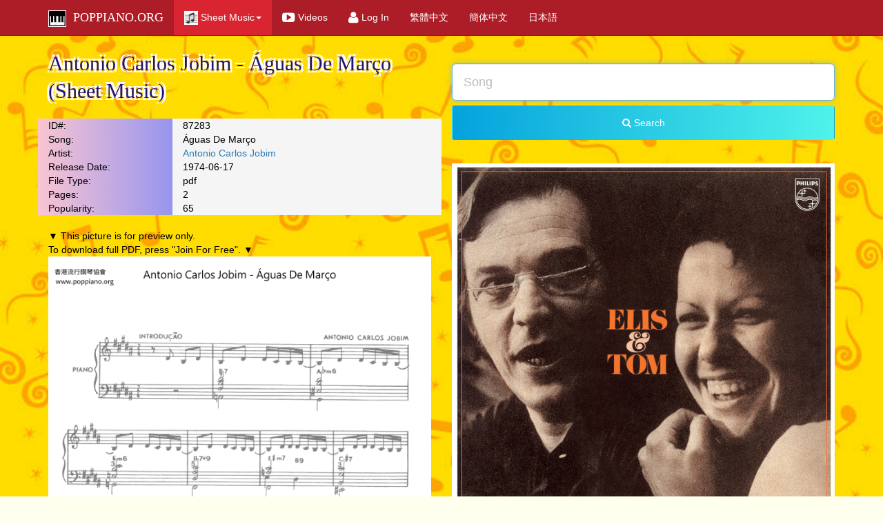

--- FILE ---
content_type: text/html; charset=UTF-8
request_url: https://www.poppiano.org/en/sheet/?id=87283
body_size: 12415
content:
	
	
<html lang="en" ng-app="myApp">
<!DOCTYPE html>	
<!--[if IE 8]>    <html class="no-js lt-ie9" lang="en"> <![endif]-->
<!--[if gt IE 8]><!--> <html class="no-js" lang="en"> <!--<![endif]-->
<head>
<meta charset = "UTF-8" />
<link rel="icon" type="image/x-icon" href="/favicon.ico">
	<link href="/ajax/amelia.css" rel="stylesheet">


	
<link rel="alternate" href="https://www.poppiano.org/sheet/?id=87283" hreflang="zh-TW" />
<link rel="alternate" href="https://www.poppiano.org/en/sheet/?id=87283" hreflang="en" />
<link rel="alternate" href="https://www.poppiano.org/cn/sheet/?id=87283" hreflang="zh-Hans" />
<link rel="alternate" href="https://www.poppiano.org/jp/sheet/?id=87283" hreflang="ja-JP" />
<meta name="viewport" content="width=device-width, initial-scale=1.0">
<meta name="apple-mobile-web-app-title" content="POPPIANO.ORG">
<meta name="keywords" content="piano, pop music, pop piano, free piano scores, free piano scores download, free sheet music download, free fake sheets, play by ear piano course, online piano lesson, improvisation, learn piano, piano class, adult piano lesson, adult piano, ">
<meta name="description" content=" PDF music sheets for free download, pop piano scores, " />
<meta name="robots" content="index, follow, noarchive" />


<title>★ Antonio Carlos Jobim-Águas De Março Sheet Music pdf,  - Free Score Download ★</title>



 

<style>
body {
background: #FFFFEE;	
		
	  background-repeat: no-repeat;
	  background-size: 100% auto;
		background-position: top center;
			
background-image: url('https://www.poppianohk.org/hero/yellow.jpg'), linear-gradient(109.6deg, rgb(255, 219, 47) 11.2%, rgb(244, 253, 0) 100.2%);
color: black;
}
.also {
color: blue;
text-decoration: none;

a:active {
    color: blue;
}
}
.sheetbox{
	display: block;
	background: white;
	-webkit-border-radius: 3px;
	-moz-border-radius: 3px;
	border-radius: 3px;
	color:#869690;
	padding:5px;
}
</style>	<!--<script>
  (function(i,s,o,g,r,a,m){i['GoogleAnalyticsObject']=r;i[r]=i[r]||function(){
  (i[r].q=i[r].q||[]).push(arguments)},i[r].l=1*new Date();a=s.createElement(o),
  m=s.getElementsByTagName(o)[0];a.async=1;a.src=g;m.parentNode.insertBefore(a,m)
  })(window,document,'script','//www.google-analytics.com/analytics.js','ga');

  ga('create', 'UA-8214163-1', 'poppiano.org');
  ga('send', 'pageview');
</script>-->
<!-- Global site tag (gtag.js) - Google Analytics -->
	

<script async src="https://www.googletagmanager.com/gtag/js?id=UA-8214163-1"></script>
<script>
  window.dataLayer = window.dataLayer || [];
  function gtag(){dataLayer.push(arguments);}
  gtag('js', new Date());

  gtag('config', 'UA-8214163-1');
</script>	
			</head>
  <body oncopy="return false" oncut="return false">
	  <style>
	  .error {
	  color: red;
	  background-color: yellow;
   }
	  </style>
	  <script type="text/ng-template" id="customTemplate.html">
  <a>
	  <span bind-html-unsafe="match.label | typeaheadHighlight:query"></span>
	  <i>({{match.model.a}})</i>
  </a>
</script>
	  
  <a href="#0" class="cd-top"></a>
	 <!-- Static navbar -->
	<div class="navbar navbar-default navbar-static-top" role="navigation">
	  <div class="container">
		<div class="navbar-header">
		  <button type="button" class="navbar-toggle" data-toggle="collapse" data-target=".navbar-collapse">
			<span class="sr-only">Toggle navigation</span>
			<span class="icon-bar"></span>
			<span class="icon-bar"></span>
			<span class="icon-bar"></span>
		  </button>
		  <a class="navbar-brand" href="/en/"><img class=icon src="[data-uri]">&nbsp;&nbsp;POPPIANO.ORG</a>
		</div>
		<div class="navbar-collapse collapse">
		  <ul class="nav navbar-nav">
	   
				   <li class="dropdown active">
			  <a href="#" class="dropdown-toggle" data-toggle="dropdown"><img width=20 class=icon src="[data-uri]"   >&nbsp;Sheet Music<span class="caret"></span></a>
			  <ul class="dropdown-menu" role="menu">
			  <li class="dropdown-header">Asia</li>
				  <li><a href="/en/gridshow.php?country=hk">Hong Kong artists</a></li>
				  <li><a href="/en/gridshow.php?country=tw">Taiwanese artists</a></li>
				  <li><a href="/en/gridshow.php?country=jp">Japanese artists</a></li>
				  <li><a href="/en/gridshow.php?country=kr">Korean artists</a></li>
				  <li><a href="/en/gridshow.php?country=cn">Chinese artists</a></li>
				  <li><a href="/en/gridshow.php?country=sg">Sinagaporean / Malay artists</a></li>
				  
				  <li class="dropdown-header">North America</li>

				  <li><a href="/en/gridshow.php?country=us">American artists</a></li>
				  <li><a href="/en/gridshow.php?country=ca">Canadian artists</a></li>
				  <li><a href="/en/gridshow.php?country=mx">Mexican artists</a></li>
				  <li><a href="/en/gridshow.php?country=pr">Puerto Rican artists</a></li>
				  <li class="dropdown-header">Europe</li>

				  <li><a href="/en/gridshow.php?country=gb">British artists</a></li>
				  <li><a href="/en/gridshow.php?country=fr">French artists</a></li>

				<li><a href="/en/gridshow.php?country=de">German artists</a></li>
				<li><a href="/en/gridshow.php?country=it">Italian artists</a></li>
				<li class="dropdown-header">Oceania</li>

				<li><a href="/en/gridshow.php?country=au">Aussie/Kiwi artists</a></li>
				<li><a href="/en/gridshow.php?country=w">Other artists</a></li>

				<li class="divider"></li>
				<li class="dropdown-header">Other Genres</li>
				<li><a href="https://www.poppiano.org/en/gridshow.php?genre=classical">Classical</a></li>

				<li><a href="https://www.poppiano.org/en/?artisteng=Kid_songs"></a></li>
				<li class="divider"></li>
				  <li><a href="https://www.poppiano.org/en/member/login.php">Log In</a></li>
				  <li><a href="https://www.poppiano.org/en/member/register.php">Register</a></li>
				   <li><a href="https://www.poppiano.org/en/member/logout.php">Log Out</a></li>
				<li><a href="https://www.poppiano.org/en/upload.php">Upload Sheet</a></li>
						   <li><a href="https://www.poppiano.org/en/member/contact.php">Contact Us</a></li>
				<li><a href="https://www.poppiano.org/en/terms.php">Terms</a></li>
			  </ul>
			</li>


		 <li><a href="https://www.youtube.com/channel/UCw29vdLYtx-H9ZuFPUBuZKQ/playlists?sort=lad&view=1&flow=list" alt="TV channel"><i class="fa fa-youtube-play fa-lg"></i>&nbsp;Videos</a></li><li><a href="/en/member/login.php"><i class="fa fa-user fa-lg"></i>&nbsp;Log In</a></li><li><a href="https://www.poppiano.org/hk/sheet/?id=87283">繁體中文</a></li><li><a href="https://www.poppiano.org/cn/sheet/?id=87283">簡体中文</a></li><li><a href="https://www.poppiano.org/jp/sheet/?id=87283">日本語</a></li>			  
			 
 </ul>
 
		
		
		
		</div><!--/.nav-collapse -->
	  </div>
	</div>  
   

<script src="//ajax.googleapis.com/ajax/libs/jquery/1.9.1/jquery.min.js"></script>
		  <script src="https://cdnjs.cloudflare.com/ajax/libs/twitter-bootstrap/3.3.7/js/bootstrap.min.js"></script>
<link href="//cdnjs.cloudflare.com/ajax/libs/font-awesome/4.5.0/css/font-awesome.min.css" rel="stylesheet">
	<script src="https://ajax.googleapis.com/ajax/libs/angularjs/1.5.6/angular.min.js"></script>
	<script src="https://www.poppianohk.org/ajax/ui-bootstrap-tpls-0.9.0.js"></script><!--reqiured for angular typeahead-->
	<script src="/app/app.js"></script>
	 
	<div class="container"> <div class="row">
        <div class="col-sm-6">
 
<style>
h2 {
color: darkorchid;
    font-size: 25px;
    line-height: 30px;
    margin: 0 0 0px 0;
    text-shadow: 1px 1px 2px #789;
}


h1 {
color: #0B62A4;
    font-size: 30px;
    line-height: 40px;
    margin: 0 0 20px 0;
    text-shadow: 1px 1px 2px #789;
}
</style>

<style>
.text-outline {
	
  color: #241571; /* Text color */
  text-shadow: -3px -3px 0 white,  
			   3px -3px 0 white,
			   -3px 3px 0 white,
			   3px 3px 0 white; /*  outline */
}
</style><h1 class="text-outline">Antonio Carlos Jobim - Águas De Março (Sheet Music)</h1><div class=row>
<div class="col-xs-4 block grad-pink-purple">ID#:</span></div><div class="col-xs-8" style="background-color:WhiteSmoke">87283</div>
<div class="col-xs-4 block grad-pink-purple">Song:</span></div><div class="col-xs-8" style="background-color:WhiteSmoke">Águas De Março</div><div class="col-xs-4 block grad-pink-purple">Artist:</div><div class="col-xs-8"  style="background-color:WhiteSmoke">
<a href="/en/?artisteng=Antonio_Carlos_Jobim"><span  style="color: #2C7CB1">Antonio Carlos Jobim<span></a></div>
<div class="col-xs-4 block grad-pink-purple">Release Date:</div><div class="col-xs-8" style="background-color:WhiteSmoke">1974-06-17</div>
<div class="col-xs-4 block grad-pink-purple">File Type:</div><div class="col-xs-8" style="background-color:WhiteSmoke">pdf</div><div class="col-xs-4 block grad-pink-purple">Pages:</div><div class="col-xs-8" style="background-color:WhiteSmoke">2</div><div class="col-xs-4 block grad-pink-purple">Popularity:</div><div class="col-xs-8" style="background-color:WhiteSmoke">65</div></div><br>▼ This picture is for preview only. <br>
To download full PDF, press "Join For Free". ▼<br><img  class="img-responsive" alt="Águas De Março Score" src=https://www.poppianohk.org/sheetjpg/87283.png>▲ This picture is for preview only. <br>
To download full PDF, press "Join For Free". ▲<br><br />
        </div>  <br>
        <div class="col-sm-6">
<form name="x" ng-controller="autocompleteController" role="form"  method="get" action="/en/">
<input class="input-lg form-control" type="text" ng-model="selectedCountries" autocomplete="off" typeahead="c as c.country for c in countries | filter:$viewValue | limitTo:20" typeahead-min-length='1' typeahead-on-select='onSelectPart($item, $model, $label)' typeahead-template-url="customTemplate.html" name="search" placeholder="Song" class="form-control"  size="40"  autofocus="autofocus"><br style="line-height: 50%;">
<button class="btn grad-blue btn-block" style="height:50px;" type="submit"><i class="fa fa-search" aria-hidden="true"></i>&nbsp;Search</button>
            
</form>
<br>
<img src="https://www.poppianohk.org/pic/3SE9n6EaVOJ81KA1KPLUWS.jpg" class="img-responsive" alt="Águas De Março Antonio Carlos Jobim"><br><h2>Águas De Março (Antonio Carlos Jobim) Sheet Music</h2>PDF download is for members only<br><br>
<form action=/en/member/login.php method=post>
<input type=hidden name=songid value="87283">
<button id=btn type="submit" class="grad-pink-orange btn btn-lg btn-primary btn-group-justified" style="color: white" >Log In</button>
            </form> 
<center>or<center>
<br><form action=/en/member/register.php method=post>
			<button	class="grad-gold btn btn-lg btn-info btn-group-justified">Join For Free</button>	  
            </form><br><br>
<script>
jQuery(document).ready(function($) {
    $(".clickable-row").click(function() {
        window.location = $(this).data("href");
    });
	
    $(".clickable-row").hover(function() {
        $(this).toggleClass("hover");
    });
		
	
});
</script>
<style>
tr.hover {
   cursor: pointer;
   /* whatever other hover styles you want */
}
</style>

       </div>  <br>
      </div>
	  </div>	<div id="footer2">
	  <div class="container">
		<div class="row">
		  <div class="span12">
			<h5>&copy;2025&nbsp;POPPIANO.ORG&nbsp;(US) 			</h5>

			<h5>			</h5>
		  </div>
		</div>
	  </div>
	</div>



	<!-- Demo -->

	<style>
	
  /* back-to-top */
.cd-top {
  display: inline-block;
  height: 40px;
  width: 40px;
  position: fixed;
  bottom: 40px;
  right: 10px;
  box-shadow: 0 0 10px rgba(0, 0, 0, 0.05);
  /* image replacement properties */
  overflow: hidden;
  text-indent: 100%;
  white-space: nowrap;
  background: rgba(232, 98, 86, 0.8) url([data-uri]) no-repeat center 50%;
  visibility: hidden;
  opacity: 0;
  -webkit-transition: opacity .3s 0s, visibility 0s .3s;
  -moz-transition: opacity .3s 0s, visibility 0s .3s;
  transition: opacity .3s 0s, visibility 0s .3s;
	  z-index: 100;
}
.cd-top.cd-is-visible, .cd-top.cd-fade-out, .no-touch .cd-top:hover {
  -webkit-transition: opacity .3s 0s, visibility 0s 0s;
  -moz-transition: opacity .3s 0s, visibility 0s 0s;
  transition: opacity .3s 0s, visibility 0s 0s;
}
.cd-top.cd-is-visible {
  /* the button becomes visible */
  visibility: visible;
  opacity: 1;
}
.cd-top.cd-fade-out {
  /* if the user keeps scrolling down, the button is out of focus and becomes less visible */
  opacity: .5;
}
.no-touch .cd-top:hover {
  background-color: #e86256;
  opacity: 1;
}
@media only screen and (min-width: 768px) {
  .cd-top {
	right: 20px;
	bottom: 20px;
  }
}
@media only screen and (min-width: 1024px) {
  .cd-top {
	height: 60px;
	width: 60px;
	right: 30px;
	bottom: 30px;
  }
}

  /* end back-to-top */
  
	  
	body {
	font-family: 'Oswald', sans-serif;
	}



.orange{
	background: #ff8a3c;
}
.darkCyan{
	background: #42bdc2;
}
.forestGreen{
	background: #7fc242;
}
.yellow {
	background: #ffd800;
}
.dodgerBlue {
	background: #388bd1;
}
.darkBlue {
	background: #00008b;
}
.skyBlue {
	background: #a1def8;
}

.zombieGreen {
	background: #3fbf79;
}

.violet {
	background: #db6ac5;
}
.yellowLight {
	background: #fee664;
}
.steelGray {
	background: #cad3d0;
}
.CornflowerBlue {
	background: CornflowerBlue;
}
.block {
display: block;	
}

.purple{
	background-color:#7d3bb6 linear-gradient(to right, rgb(251, 113, 133), rgb(217, 70, 239), rgb(99, 102, 241));
	
}
.purple:hover{
	background:#9B355D;
}

.red:hover{
	background:#DC3663;
}
.pink{
	background:#FE7BA3;
}
.pink:hover{
	background:#E46C91;
}





/* Responsive Stuff */


@media (max-width: 979px) {
	.navbar-fixed-top .navbar-inner, .navbar-fixed-bottom .navbar-inner {
	padding: 0px;
	}
	.navbar-fixed-top, .navbar-fixed-bottom {
	position: fixed;
	}
}
@media (max-width: 768px) {
	.navbar.navbar-fixed-top{
		position: static;
	}
	.btn.btn-navbar{
		margin: 9px 20px 9px 8px;
		padding: 10px 10px;
	}
	.nav-collapse .nav > li{
		border-top: 1px solid #e1e6dd;
		text-align: center;
	
	}
	#header .logo{
		margin-top:40px;
		margin: 20px auto 0px;
		float: none;
		height: 150px;
	}
	#header {
		text-align: center;
		padding: 60px 0px 30px;
	}
	#header h1{
		margin: 10px 0;
	}
	#header h3{
	margin-bottom: 10px;
	width: auto;
	padding: 0px 20px;
	}
	h1 {
		font-size: 38px;
		margin: 20px 0;
	}
	h2 {
		font-size: 24px;
	}
	h3 {
		font-size: 20px;
	}
	h4 {
		font-size: 16px;
	}
	h5 {
		font-size: 13px;
	}
	h6 {
		font-size: 12px;
	}

}

.grad-jam {
	color: white;
  background: #d1036f linear-gradient(91.78deg, #d1036f 2.57%, #b6005f 96.33%);
}

.grad-jam:hover{
	color: white;
	background: #e7017a linear-gradient(91.78deg, #e7017a 2.57%, #df4a1f 96.33%);

}

.grad-pink-orange {
	color: white;
 background: #e7017a linear-gradient(91.78deg, #e7017a 2.57%, #df4a1f 96.33%);
}
.grad-blue-green {
	color: white !important;
  background: #0090ca linear-gradient(101.87deg, #0090ca 0%, #00bfad 105.55%);
}

.grad-blue{
	color: white;
 background: #1A2F84 linear-gradient(101.87deg, #1A2F84 0%, #1B3E8A 105.55%);
}

.grad-light-blue{
	color: black;
 background: #0090ca linear-gradient(101.87deg, #1B3E8A 0%, #25b9c4 105.55%);
}

.grad-sunrise {
	color: white;
   background: #e7017a linear-gradient(91.78deg, #f0047f 0%, #fc814a 100%);
}
.grad-blue {
   background: #e7017a linear-gradient(91.78deg, #04a2dd 0%, #4ff3ea 100%);
}
.grad-pink-purple{
	color: black;
   background: #9795EF linear-gradient(91.78deg, #F9C5D1 0%, #9795EF 100%);
}

.grad-gold {
	color: black;
   background: #e7017a linear-gradient(91.78deg, #ffc803 0%, #fc814a 100%);
}

@media (max-width: 480px) {
	.navbar-fixed-top, .navbar-fixed-bottom {
	position: static;
	}
	#header {
		text-align: center;
		padding: 20px 0px 20px;
	}
	#header .logo{
		margin-top:0px;
	}

}

.rotating {
  display: inline-block;
  -webkit-transform-style: preserve-3d;
  -moz-transform-style: preserve-3d;
  -ms-transform-style: preserve-3d;
  -o-transform-style: preserve-3d;
  transform-style: preserve-3d;
  -webkit-transform: rotateX(0) rotateY(0) rotateZ(0);
  -moz-transform: rotateX(0) rotateY(0) rotateZ(0);
  -ms-transform: rotateX(0) rotateY(0) rotateZ(0);
  -o-transform: rotateX(0) rotateY(0) rotateZ(0);
  transform: rotateX(0) rotateY(0) rotateZ(0);
  -webkit-transition: 0.5s;
  -moz-transition: 0.5s;
  -ms-transition: 0.5s;
  -o-transition: 0.5s;
  transition: 0.5s;
  -webkit-transform-origin-x: 50%;
}

.rotating.flip {
  position: relative;
}

.rotating .front, .rotating .back {
  left: 0;
  top: 0;
  -webkit-backface-visibility: hidden;
  -moz-backface-visibility: hidden;
  -ms-backface-visibility: hidden;
  -o-backface-visibility: hidden;
  backface-visibility: hidden;
}

.rotating .front {
  position: absolute;
  display: inline-block;
  -webkit-transform: translate3d(0,0,1px);
  -moz-transform: translate3d(0,0,1px);
  -ms-transform: translate3d(0,0,1px);
  -o-transform: translate3d(0,0,1px);
  transform: translate3d(0,0,1px);
}

.rotating.flip .front {
  z-index: 1;
}

.rotating .back {
  display: block;
  opacity: 0;
}

.rotating.flip .back {
  z-index: 2;
  display: block;
  opacity: 1;
  
  -webkit-transform: rotateY(180deg) translate3d(0,0,0);
  -moz-transform: rotateY(180deg) translate3d(0,0,0);
  -ms-transform: rotateY(180deg) translate3d(0,0,0);
  -o-transform: rotateY(180deg) translate3d(0,0,0);
  transform: rotateY(180deg) translate3d(0,0,0);
}

.rotating.flip.up .back {
  -webkit-transform: rotateX(180deg) translate3d(0,0,0);
  -moz-transform: rotateX(180deg) translate3d(0,0,0);
  -ms-transform: rotateX(180deg) translate3d(0,0,0);
  -o-transform: rotateX(180deg) translate3d(0,0,0);
  transform: rotateX(180deg) translate3d(0,0,0);
}
		
		

/* The ribbons */

.corner-ribbon{
  width: 45px;
  background: #e43;
  position: absolute;
  top: 8px;
  left: -0px;
  text-align: center;
  line-height: 20px;
  letter-spacing: 1px;
  color: #f0f0f0;
  transform: rotate(-45deg);
  -webkit-transform: rotate(-45deg);
}

/* Custom styles */

.corner-ribbon.sticky{
  position: fixed;
}

.corner-ribbon.shadow{
  box-shadow: 0 0 3px rgba(0,0,0,.3);
}

/* Different positions */

.corner-ribbon.top-left{
  top: 15px;
  left: 15px;
  transform: rotate(-45deg);
  -webkit-transform: rotate(-45deg);
}

.corner-ribbon.top-right{
  top: 15px;
  right: 15px;
  left: auto;
  transform: rotate(45deg);
  -webkit-transform: rotate(45deg);
}

.corner-ribbon.bottom-left{
  top: auto;
  bottom: 25px;
  left: -50px;
  transform: rotate(45deg);
  -webkit-transform: rotate(45deg);
}

.corner-ribbon.bottom-right{
  top: auto;
  right: -50px;
  bottom: 25px;
  left: auto;
  transform: rotate(-45deg);
  -webkit-transform: rotate(-45deg);
}

/* Colors */

.corner-ribbon.white{background: #f0f0f0; color: #555;}
.corner-ribbon.black{background: #333;}
.corner-ribbon.grey{background: #999;}
.corner-ribbon.blue{background: #39d;}
.corner-ribbon.green{background: #2c7;}
.corner-ribbon.turquoise{background: #1b9;}
.corner-ribbon.purple{background: #95b;}
.corner-ribbon.red{background: #e43;}
.corner-ribbon.orange{background: #e82;}
.corner-ribbon.yellow{background: #ec0;}		

	</style>


	<script>
	$(document).ready(function() {
//back-to-top
var offset = 300,
		//browser window scroll (in pixels) after which the "back to top" link opacity is reduced
		offset_opacity = 1200,
		//duration of the top scrolling animation (in ms)
		scroll_top_duration = 700,
		//grab the "back to top" link
		$back_to_top = $('.cd-top');

	//hide or show the "back to top" link
	$(window).scroll(function(){
		( $(this).scrollTop() > offset ) ? $back_to_top.addClass('cd-is-visible') : $back_to_top.removeClass('cd-is-visible cd-fade-out');
		if( $(this).scrollTop() > offset_opacity ) { 
			$back_to_top.addClass('cd-fade-out');
		}
	});

	//smooth scroll to top
	$back_to_top.on('click', function(event){
		event.preventDefault();
		$('body,html').animate({
			scrollTop: 0 ,
			 }, scroll_top_duration
		);
	});
	
			
	
	});
	</script>



  </body>
</html>
 


--- FILE ---
content_type: application/x-javascript
request_url: https://www.poppiano.org/app/app.js
body_size: -171
content:
//Define an angular module for our app
var app = angular.module('myApp', ['ui.bootstrap']);

app.controller('autocompleteController', function($scope, $http) {
  getCountries(); // Load all countries with capitals
  function getCountries(){  
  $http.get("https://www.poppiano.org/ajax/suggest.txt", {cache: true}).success(function(data){
        $scope.countries = data;
       });
  };
});


--- FILE ---
content_type: application/x-javascript
request_url: https://www.poppianohk.org/ajax/ui-bootstrap-tpls-0.9.0.js
body_size: 26702
content:
angular.module("ui.bootstrap", ["ui.bootstrap.tpls", "ui.bootstrap.transition","ui.bootstrap.collapse","ui.bootstrap.accordion","ui.bootstrap.alert","ui.bootstrap.bindHtml","ui.bootstrap.buttons","ui.bootstrap.carousel","ui.bootstrap.position","ui.bootstrap.datepicker","ui.bootstrap.dropdownToggle","ui.bootstrap.modal","ui.bootstrap.pagination","ui.bootstrap.tooltip","ui.bootstrap.popover","ui.bootstrap.progressbar","ui.bootstrap.rating","ui.bootstrap.tabs","ui.bootstrap.timepicker","ui.bootstrap.typeahead"]);
angular.module("ui.bootstrap.tpls", ["template/accordion/accordion-group.html","template/accordion/accordion.html","template/alert/alert.html","template/carousel/carousel.html","template/carousel/slide.html","template/datepicker/datepicker.html","template/datepicker/popup.html","template/modal/backdrop.html","template/modal/window.html","template/pagination/pager.html","template/pagination/pagination.html","template/tooltip/tooltip-html-unsafe-popup.html","template/tooltip/tooltip-popup.html","template/popover/popover.html","template/progressbar/bar.html","template/progressbar/progress.html","template/progressbar/progressbar.html","template/rating/rating.html","template/tabs/tab.html","template/tabs/tabset.html","template/timepicker/timepicker.html","template/typeahead/typeahead-match.html","template/typeahead/typeahead-popup.html"]);
angular.module('ui.bootstrap.transition', [])

/**
 * $transition service provides a consistent interface to trigger CSS 3 transitions and to be informed when they complete.
 * @param  {DOMElement} element  The DOMElement that will be animated.
 * @param  {string|object|function} trigger  The thing that will cause the transition to start:
 *   - As a string, it represents the css class to be added to the element.
 *   - As an object, it represents a hash of style attributes to be applied to the element.
 *   - As a function, it represents a function to be called that will cause the transition to occur.
 * @return {Promise}  A promise that is resolved when the transition finishes.
 */
.factory('$transition', ['$q', '$timeout', '$rootScope', function($q, $timeout, $rootScope) {

  var $transition = function(element, trigger, options) {
    options = options || {};
    var deferred = $q.defer();
    var endEventName = $transition[options.animation ? "animationEndEventName" : "transitionEndEventName"];

    var transitionEndHandler = function(event) {
      $rootScope.$apply(function() {
        element.unbind(endEventName, transitionEndHandler);
        deferred.resolve(element);
      });
    };

    if (endEventName) {
      element.bind(endEventName, transitionEndHandler);
    }

    // Wrap in a timeout to allow the browser time to update the DOM before the transition is to occur
    $timeout(function() {
      if ( angular.isString(trigger) ) {
        element.addClass(trigger);
      } else if ( angular.isFunction(trigger) ) {
        trigger(element);
      } else if ( angular.isObject(trigger) ) {
        element.css(trigger);
      }
      //If browser does not support transitions, instantly resolve
      if ( !endEventName ) {
        deferred.resolve(element);
      }
    });

    // Add our custom cancel function to the promise that is returned
    // We can call this if we are about to run a new transition, which we know will prevent this transition from ending,
    // i.e. it will therefore never raise a transitionEnd event for that transition
    deferred.promise.cancel = function() {
      if ( endEventName ) {
        element.unbind(endEventName, transitionEndHandler);
      }
      deferred.reject('Transition cancelled');
    };

    return deferred.promise;
  };

  // Work out the name of the transitionEnd event
  var transElement = document.createElement('trans');
  var transitionEndEventNames = {
    'WebkitTransition': 'webkitTransitionEnd',
    'MozTransition': 'transitionend',
    'OTransition': 'oTransitionEnd',
    'transition': 'transitionend'
  };
  var animationEndEventNames = {
    'WebkitTransition': 'webkitAnimationEnd',
    'MozTransition': 'animationend',
    'OTransition': 'oAnimationEnd',
    'transition': 'animationend'
  };
  function findEndEventName(endEventNames) {
    for (var name in endEventNames){
      if (transElement.style[name] !== undefined) {
        return endEventNames[name];
      }
    }
  }
  $transition.transitionEndEventName = findEndEventName(transitionEndEventNames);
  $transition.animationEndEventName = findEndEventName(animationEndEventNames);
  return $transition;
}]);

angular.module('ui.bootstrap.collapse', ['ui.bootstrap.transition'])

  .directive('collapse', ['$transition', function ($transition, $timeout) {

    return {
      link: function (scope, element, attrs) {

        var initialAnimSkip = true;
        var currentTransition;

        function doTransition(change) {
          var newTransition = $transition(element, change);
          if (currentTransition) {
            currentTransition.cancel();
          }
          currentTransition = newTransition;
          newTransition.then(newTransitionDone, newTransitionDone);
          return newTransition;

          function newTransitionDone() {
            // Make sure it's this transition, otherwise, leave it alone.
            if (currentTransition === newTransition) {
              currentTransition = undefined;
            }
          }
        }

        function expand() {
          if (initialAnimSkip) {
            initialAnimSkip = false;
            expandDone();
          } else {
            element.removeClass('collapse').addClass('collapsing');
            doTransition({ height: element[0].scrollHeight + 'px' }).then(expandDone);
          }
        }

        function expandDone() {
          element.removeClass('collapsing');
          element.addClass('collapse in');
          element.css({height: 'auto'});
        }

        function collapse() {
          if (initialAnimSkip) {
            initialAnimSkip = false;
            collapseDone();
            element.css({height: 0});
          } else {
            // CSS transitions don't work with height: auto, so we have to manually change the height to a specific value
            element.css({ height: element[0].scrollHeight + 'px' });
            //trigger reflow so a browser relaizes that height was updated from auto to a specific value
            var x = element[0].offsetWidth;

            element.removeClass('collapse in').addClass('collapsing');

            doTransition({ height: 0 }).then(collapseDone);
          }
        }

        function collapseDone() {
          element.removeClass('collapsing');
          element.addClass('collapse');
        }

        scope.$watch(attrs.collapse, function (shouldCollapse) {
          if (shouldCollapse) {
            collapse();
          } else {
            expand();
          }
        });
      }
    };
  }]);

angular.module('ui.bootstrap.accordion', ['ui.bootstrap.collapse'])

.constant('accordionConfig', {
  closeOthers: true
})

.controller('AccordionController', ['$scope', '$attrs', 'accordionConfig', function ($scope, $attrs, accordionConfig) {

  // This array keeps track of the accordion groups
  this.groups = [];

  // Ensure that all the groups in this accordion are closed, unless close-others explicitly says not to
  this.closeOthers = function(openGroup) {
    var closeOthers = angular.isDefined($attrs.closeOthers) ? $scope.$eval($attrs.closeOthers) : accordionConfig.closeOthers;
    if ( closeOthers ) {
      angular.forEach(this.groups, function (group) {
        if ( group !== openGroup ) {
          group.isOpen = false;
        }
      });
    }
  };
  
  // This is called from the accordion-group directive to add itself to the accordion
  this.addGroup = function(groupScope) {
    var that = this;
    this.groups.push(groupScope);

    groupScope.$on('$destroy', function (event) {
      that.removeGroup(groupScope);
    });
  };

  // This is called from the accordion-group directive when to remove itself
  this.removeGroup = function(group) {
    var index = this.groups.indexOf(group);
    if ( index !== -1 ) {
      this.groups.splice(this.groups.indexOf(group), 1);
    }
  };

}])

// The accordion directive simply sets up the directive controller
// and adds an accordion CSS class to itself element.
.directive('accordion', function () {
  return {
    restrict:'EA',
    controller:'AccordionController',
    transclude: true,
    replace: false,
    templateUrl: 'template/accordion/accordion.html'
  };
})

// The accordion-group directive indicates a block of html that will expand and collapse in an accordion
.directive('accordionGroup', ['$parse', function($parse) {
  return {
    require:'^accordion',         // We need this directive to be inside an accordion
    restrict:'EA',
    transclude:true,              // It transcludes the contents of the directive into the template
    replace: true,                // The element containing the directive will be replaced with the template
    templateUrl:'template/accordion/accordion-group.html',
    scope:{ heading:'@' },        // Create an isolated scope and interpolate the heading attribute onto this scope
    controller: function() {
      this.setHeading = function(element) {
        this.heading = element;
      };
    },
    link: function(scope, element, attrs, accordionCtrl) {
      var getIsOpen, setIsOpen;

      accordionCtrl.addGroup(scope);

      scope.isOpen = false;
      
      if ( attrs.isOpen ) {
        getIsOpen = $parse(attrs.isOpen);
        setIsOpen = getIsOpen.assign;

        scope.$parent.$watch(getIsOpen, function(value) {
          scope.isOpen = !!value;
        });
      }

      scope.$watch('isOpen', function(value) {
        if ( value ) {
          accordionCtrl.closeOthers(scope);
        }
        if ( setIsOpen ) {
          setIsOpen(scope.$parent, value);
        }
      });
    }
  };
}])

// Use accordion-heading below an accordion-group to provide a heading containing HTML
// <accordion-group>
//   <accordion-heading>Heading containing HTML - <img src="..."></accordion-heading>
// </accordion-group>
.directive('accordionHeading', function() {
  return {
    restrict: 'EA',
    transclude: true,   // Grab the contents to be used as the heading
    template: '',       // In effect remove this element!
    replace: true,
    require: '^accordionGroup',
    compile: function(element, attr, transclude) {
      return function link(scope, element, attr, accordionGroupCtrl) {
        // Pass the heading to the accordion-group controller
        // so that it can be transcluded into the right place in the template
        // [The second parameter to transclude causes the elements to be cloned so that they work in ng-repeat]
        accordionGroupCtrl.setHeading(transclude(scope, function() {}));
      };
    }
  };
})

// Use in the accordion-group template to indicate where you want the heading to be transcluded
// You must provide the property on the accordion-group controller that will hold the transcluded element
// <div class="accordion-group">
//   <div class="accordion-heading" ><a ... accordion-transclude="heading">...</a></div>
//   ...
// </div>
.directive('accordionTransclude', function() {
  return {
    require: '^accordionGroup',
    link: function(scope, element, attr, controller) {
      scope.$watch(function() { return controller[attr.accordionTransclude]; }, function(heading) {
        if ( heading ) {
          element.html('');
          element.append(heading);
        }
      });
    }
  };
});

angular.module("ui.bootstrap.alert", [])

.controller('AlertController', ['$scope', '$attrs', function ($scope, $attrs) {
  $scope.closeable = 'close' in $attrs;
}])

.directive('alert', function () {
  return {
    restrict:'EA',
    controller:'AlertController',
    templateUrl:'template/alert/alert.html',
    transclude:true,
    replace:true,
    scope: {
      type: '=',
      close: '&'
    }
  };
});

angular.module('ui.bootstrap.bindHtml', [])

  .directive('bindHtmlUnsafe', function () {
    return function (scope, element, attr) {
      element.addClass('ng-binding').data('$binding', attr.bindHtmlUnsafe);
      scope.$watch(attr.bindHtmlUnsafe, function bindHtmlUnsafeWatchAction(value) {
        element.html(value || '');
      });
    };
  });
angular.module('ui.bootstrap.buttons', [])

.constant('buttonConfig', {
  activeClass: 'active',
  toggleEvent: 'click'
})

.controller('ButtonsController', ['buttonConfig', function(buttonConfig) {
  this.activeClass = buttonConfig.activeClass || 'active';
  this.toggleEvent = buttonConfig.toggleEvent || 'click';
}])

.directive('btnRadio', function () {
  return {
    require: ['btnRadio', 'ngModel'],
    controller: 'ButtonsController',
    link: function (scope, element, attrs, ctrls) {
      var buttonsCtrl = ctrls[0], ngModelCtrl = ctrls[1];

      //model -> UI
      ngModelCtrl.$render = function () {
        element.toggleClass(buttonsCtrl.activeClass, angular.equals(ngModelCtrl.$modelValue, scope.$eval(attrs.btnRadio)));
      };

      //ui->model
      element.bind(buttonsCtrl.toggleEvent, function () {
        if (!element.hasClass(buttonsCtrl.activeClass)) {
          scope.$apply(function () {
            ngModelCtrl.$setViewValue(scope.$eval(attrs.btnRadio));
            ngModelCtrl.$render();
          });
        }
      });
    }
  };
})

.directive('btnCheckbox', function () {
  return {
    require: ['btnCheckbox', 'ngModel'],
    controller: 'ButtonsController',
    link: function (scope, element, attrs, ctrls) {
      var buttonsCtrl = ctrls[0], ngModelCtrl = ctrls[1];

      function getTrueValue() {
        return getCheckboxValue(attrs.btnCheckboxTrue, true);
      }

      function getFalseValue() {
        return getCheckboxValue(attrs.btnCheckboxFalse, false);
      }
      
      function getCheckboxValue(attributeValue, defaultValue) {
        var val = scope.$eval(attributeValue);
        return angular.isDefined(val) ? val : defaultValue;
      }

      //model -> UI
      ngModelCtrl.$render = function () {
        element.toggleClass(buttonsCtrl.activeClass, angular.equals(ngModelCtrl.$modelValue, getTrueValue()));
      };

      //ui->model
      element.bind(buttonsCtrl.toggleEvent, function () {
        scope.$apply(function () {
          ngModelCtrl.$setViewValue(element.hasClass(buttonsCtrl.activeClass) ? getFalseValue() : getTrueValue());
          ngModelCtrl.$render();
        });
      });
    }
  };
});

/**
* @ngdoc overview
* @name ui.bootstrap.carousel
*
* @description
* AngularJS version of an image carousel.
*
*/
angular.module('ui.bootstrap.carousel', ['ui.bootstrap.transition'])
.controller('CarouselController', ['$scope', '$timeout', '$transition', '$q', function ($scope, $timeout, $transition, $q) {
  var self = this,
    slides = self.slides = [],
    currentIndex = -1,
    currentTimeout, isPlaying;
  self.currentSlide = null;

  var destroyed = false;
  /* direction: "prev" or "next" */
  self.select = function(nextSlide, direction) {
    var nextIndex = slides.indexOf(nextSlide);
    //Decide direction if it's not given
    if (direction === undefined) {
      direction = nextIndex > currentIndex ? "next" : "prev";
    }
    if (nextSlide && nextSlide !== self.currentSlide) {
      if ($scope.$currentTransition) {
        $scope.$currentTransition.cancel();
        //Timeout so ng-class in template has time to fix classes for finished slide
        $timeout(goNext);
      } else {
        goNext();
      }
    }
    function goNext() {
      // Scope has been destroyed, stop here.
      if (destroyed) { return; }
      //If we have a slide to transition from and we have a transition type and we're allowed, go
      if (self.currentSlide && angular.isString(direction) && !$scope.noTransition && nextSlide.$element) {
        //We shouldn't do class manip in here, but it's the same weird thing bootstrap does. need to fix sometime
        nextSlide.$element.addClass(direction);
        var reflow = nextSlide.$element[0].offsetWidth; //force reflow

        //Set all other slides to stop doing their stuff for the new transition
        angular.forEach(slides, function(slide) {
          angular.extend(slide, {direction: '', entering: false, leaving: false, active: false});
        });
        angular.extend(nextSlide, {direction: direction, active: true, entering: true});
        angular.extend(self.currentSlide||{}, {direction: direction, leaving: true});

        $scope.$currentTransition = $transition(nextSlide.$element, {});
        //We have to create new pointers inside a closure since next & current will change
        (function(next,current) {
          $scope.$currentTransition.then(
            function(){ transitionDone(next, current); },
            function(){ transitionDone(next, current); }
          );
        }(nextSlide, self.currentSlide));
      } else {
        transitionDone(nextSlide, self.currentSlide);
      }
      self.currentSlide = nextSlide;
      currentIndex = nextIndex;
      //every time you change slides, reset the timer
      restartTimer();
    }
    function transitionDone(next, current) {
      angular.extend(next, {direction: '', active: true, leaving: false, entering: false});
      angular.extend(current||{}, {direction: '', active: false, leaving: false, entering: false});
      $scope.$currentTransition = null;
    }
  };
  $scope.$on('$destroy', function () {
    destroyed = true;
  });

  /* Allow outside people to call indexOf on slides array */
  self.indexOfSlide = function(slide) {
    return slides.indexOf(slide);
  };

  $scope.next = function() {
    var newIndex = (currentIndex + 1) % slides.length;

    //Prevent this user-triggered transition from occurring if there is already one in progress
    if (!$scope.$currentTransition) {
      return self.select(slides[newIndex], 'next');
    }
  };

  $scope.prev = function() {
    var newIndex = currentIndex - 1 < 0 ? slides.length - 1 : currentIndex - 1;

    //Prevent this user-triggered transition from occurring if there is already one in progress
    if (!$scope.$currentTransition) {
      return self.select(slides[newIndex], 'prev');
    }
  };

  $scope.select = function(slide) {
    self.select(slide);
  };

  $scope.isActive = function(slide) {
     return self.currentSlide === slide;
  };

  $scope.slides = function() {
    return slides;
  };

  $scope.$watch('interval', restartTimer);
  $scope.$on('$destroy', resetTimer);

  function restartTimer() {
    resetTimer();
    var interval = +$scope.interval;
    if (!isNaN(interval) && interval>=0) {
      currentTimeout = $timeout(timerFn, interval);
    }
  }

  function resetTimer() {
    if (currentTimeout) {
      $timeout.cancel(currentTimeout);
      currentTimeout = null;
    }
  }

  function timerFn() {
    if (isPlaying) {
      $scope.next();
      restartTimer();
    } else {
      $scope.pause();
    }
  }

  $scope.play = function() {
    if (!isPlaying) {
      isPlaying = true;
      restartTimer();
    }
  };
  $scope.pause = function() {
    if (!$scope.noPause) {
      isPlaying = false;
      resetTimer();
    }
  };

  self.addSlide = function(slide, element) {
    slide.$element = element;
    slides.push(slide);
    //if this is the first slide or the slide is set to active, select it
    if(slides.length === 1 || slide.active) {
      self.select(slides[slides.length-1]);
      if (slides.length == 1) {
        $scope.play();
      }
    } else {
      slide.active = false;
    }
  };

  self.removeSlide = function(slide) {
    //get the index of the slide inside the carousel
    var index = slides.indexOf(slide);
    slides.splice(index, 1);
    if (slides.length > 0 && slide.active) {
      if (index >= slides.length) {
        self.select(slides[index-1]);
      } else {
        self.select(slides[index]);
      }
    } else if (currentIndex > index) {
      currentIndex--;
    }
  };

}])

/**
 * @ngdoc directive
 * @name ui.bootstrap.carousel.directive:carousel
 * @restrict EA
 *
 * @description
 * Carousel is the outer container for a set of image 'slides' to showcase.
 *
 * @param {number=} interval The time, in milliseconds, that it will take the carousel to go to the next slide.
 * @param {boolean=} noTransition Whether to disable transitions on the carousel.
 * @param {boolean=} noPause Whether to disable pausing on the carousel (by default, the carousel interval pauses on hover).
 *
 * @example
<example module="ui.bootstrap">
  <file name="index.html">
    <carousel>
      <slide>
        <img src="http://placekitten.com/150/150" style="margin:auto;">
        <div class="carousel-caption">
          <p>Beautiful!</p>
        </div>
      </slide>
      <slide>
        <img src="http://placekitten.com/100/150" style="margin:auto;">
        <div class="carousel-caption">
          <p>D'aww!</p>
        </div>
      </slide>
    </carousel>
  </file>
  <file name="demo.css">
    .carousel-indicators {
      top: auto;
      bottom: 15px;
    }
  </file>
</example>
 */
.directive('carousel', [function() {
  return {
    restrict: 'EA',
    transclude: true,
    replace: true,
    controller: 'CarouselController',
    require: 'carousel',
    templateUrl: 'template/carousel/carousel.html',
    scope: {
      interval: '=',
      noTransition: '=',
      noPause: '='
    }
  };
}])

/**
 * @ngdoc directive
 * @name ui.bootstrap.carousel.directive:slide
 * @restrict EA
 *
 * @description
 * Creates a slide inside a {@link ui.bootstrap.carousel.directive:carousel carousel}.  Must be placed as a child of a carousel element.
 *
 * @param {boolean=} active Model binding, whether or not this slide is currently active.
 *
 * @example
<example module="ui.bootstrap">
  <file name="index.html">
<div ng-controller="CarouselDemoCtrl">
  <carousel>
    <slide ng-repeat="slide in slides" active="slide.active">
      <img ng-src="{{slide.image}}" style="margin:auto;">
      <div class="carousel-caption">
        <h4>Slide {{$index}}</h4>
        <p>{{slide.text}}</p>
      </div>
    </slide>
  </carousel>
  <div class="row-fluid">
    <div class="span6">
      <ul>
        <li ng-repeat="slide in slides">
          <button class="btn btn-mini" ng-class="{'btn-info': !slide.active, 'btn-success': slide.active}" ng-disabled="slide.active" ng-click="slide.active = true">select</button>
          {{$index}}: {{slide.text}}
        </li>
      </ul>
      <a class="btn" ng-click="addSlide()">Add Slide</a>
    </div>
    <div class="span6">
      Interval, in milliseconds: <input type="number" ng-model="myInterval">
      <br />Enter a negative number to stop the interval.
    </div>
  </div>
</div>
  </file>
  <file name="script.js">
function CarouselDemoCtrl($scope) {
  $scope.myInterval = 5000;
  var slides = $scope.slides = [];
  $scope.addSlide = function() {
    var newWidth = 200 + ((slides.length + (25 * slides.length)) % 150);
    slides.push({
      image: 'http://placekitten.com/' + newWidth + '/200',
      text: ['More','Extra','Lots of','Surplus'][slides.length % 4] + ' '
        ['Cats', 'Kittys', 'Felines', 'Cutes'][slides.length % 4]
    });
  };
  for (var i=0; i<4; i++) $scope.addSlide();
}
  </file>
  <file name="demo.css">
    .carousel-indicators {
      top: auto;
      bottom: 15px;
    }
  </file>
</example>
*/

.directive('slide', ['$parse', function($parse) {
  return {
    require: '^carousel',
    restrict: 'EA',
    transclude: true,
    replace: true,
    templateUrl: 'template/carousel/slide.html',
    scope: {
    },
    link: function (scope, element, attrs, carouselCtrl) {
      //Set up optional 'active' = binding
      if (attrs.active) {
        var getActive = $parse(attrs.active);
        var setActive = getActive.assign;
        var lastValue = scope.active = getActive(scope.$parent);
        scope.$watch(function parentActiveWatch() {
          var parentActive = getActive(scope.$parent);

          if (parentActive !== scope.active) {
            // we are out of sync and need to copy
            if (parentActive !== lastValue) {
              // parent changed and it has precedence
              lastValue = scope.active = parentActive;
            } else {
              // if the parent can be assigned then do so
              setActive(scope.$parent, parentActive = lastValue = scope.active);
            }
          }
          return parentActive;
        });
      }

      carouselCtrl.addSlide(scope, element);
      //when the scope is destroyed then remove the slide from the current slides array
      scope.$on('$destroy', function() {
        carouselCtrl.removeSlide(scope);
      });

      scope.$watch('active', function(active) {
        if (active) {
          carouselCtrl.select(scope);
        }
      });
    }
  };
}]);

angular.module('ui.bootstrap.position', [])

/**
 * A set of utility methods that can be use to retrieve position of DOM elements.
 * It is meant to be used where we need to absolute-position DOM elements in
 * relation to other, existing elements (this is the case for tooltips, popovers,
 * typeahead suggestions etc.).
 */
  .factory('$position', ['$document', '$window', function ($document, $window) {

    function getStyle(el, cssprop) {
      if (el.currentStyle) { //IE
        return el.currentStyle[cssprop];
      } else if ($window.getComputedStyle) {
        return $window.getComputedStyle(el)[cssprop];
      }
      // finally try and get inline style
      return el.style[cssprop];
    }

    /**
     * Checks if a given element is statically positioned
     * @param element - raw DOM element
     */
    function isStaticPositioned(element) {
      return (getStyle(element, "position") || 'static' ) === 'static';
    }

    /**
     * returns the closest, non-statically positioned parentOffset of a given element
     * @param element
     */
    var parentOffsetEl = function (element) {
      var docDomEl = $document[0];
      var offsetParent = element.offsetParent || docDomEl;
      while (offsetParent && offsetParent !== docDomEl && isStaticPositioned(offsetParent) ) {
        offsetParent = offsetParent.offsetParent;
      }
      return offsetParent || docDomEl;
    };

    return {
      /**
       * Provides read-only equivalent of jQuery's position function:
       * http://api.jquery.com/position/
       */
      position: function (element) {
        var elBCR = this.offset(element);
        var offsetParentBCR = { top: 0, left: 0 };
        var offsetParentEl = parentOffsetEl(element[0]);
        if (offsetParentEl != $document[0]) {
          offsetParentBCR = this.offset(angular.element(offsetParentEl));
          offsetParentBCR.top += offsetParentEl.clientTop - offsetParentEl.scrollTop;
          offsetParentBCR.left += offsetParentEl.clientLeft - offsetParentEl.scrollLeft;
        }

        var boundingClientRect = element[0].getBoundingClientRect();
        return {
          width: boundingClientRect.width || element.prop('offsetWidth'),
          height: boundingClientRect.height || element.prop('offsetHeight'),
          top: elBCR.top - offsetParentBCR.top,
          left: elBCR.left - offsetParentBCR.left
        };
      },

      /**
       * Provides read-only equivalent of jQuery's offset function:
       * http://api.jquery.com/offset/
       */
      offset: function (element) {
        var boundingClientRect = element[0].getBoundingClientRect();
        return {
          width: boundingClientRect.width || element.prop('offsetWidth'),
          height: boundingClientRect.height || element.prop('offsetHeight'),
          top: boundingClientRect.top + ($window.pageYOffset || $document[0].body.scrollTop || $document[0].documentElement.scrollTop),
          left: boundingClientRect.left + ($window.pageXOffset || $document[0].body.scrollLeft  || $document[0].documentElement.scrollLeft)
        };
      }
    };
  }]);

angular.module('ui.bootstrap.datepicker', ['ui.bootstrap.position'])

.constant('datepickerConfig', {
  dayFormat: 'dd',
  monthFormat: 'MMMM',
  yearFormat: 'yyyy',
  dayHeaderFormat: 'EEE',
  dayTitleFormat: 'MMMM yyyy',
  monthTitleFormat: 'yyyy',
  showWeeks: true,
  startingDay: 0,
  yearRange: 20,
  minDate: null,
  maxDate: null
})

.controller('DatepickerController', ['$scope', '$attrs', 'dateFilter', 'datepickerConfig', function($scope, $attrs, dateFilter, dtConfig) {
  var format = {
    day:        getValue($attrs.dayFormat,        dtConfig.dayFormat),
    month:      getValue($attrs.monthFormat,      dtConfig.monthFormat),
    year:       getValue($attrs.yearFormat,       dtConfig.yearFormat),
    dayHeader:  getValue($attrs.dayHeaderFormat,  dtConfig.dayHeaderFormat),
    dayTitle:   getValue($attrs.dayTitleFormat,   dtConfig.dayTitleFormat),
    monthTitle: getValue($attrs.monthTitleFormat, dtConfig.monthTitleFormat)
  },
  startingDay = getValue($attrs.startingDay,      dtConfig.startingDay),
  yearRange =   getValue($attrs.yearRange,        dtConfig.yearRange);

  this.minDate = dtConfig.minDate ? new Date(dtConfig.minDate) : null;
  this.maxDate = dtConfig.maxDate ? new Date(dtConfig.maxDate) : null;

  function getValue(value, defaultValue) {
    return angular.isDefined(value) ? $scope.$parent.$eval(value) : defaultValue;
  }

  function getDaysInMonth( year, month ) {
    return new Date(year, month, 0).getDate();
  }

  function getDates(startDate, n) {
    var dates = new Array(n);
    var current = startDate, i = 0;
    while (i < n) {
      dates[i++] = new Date(current);
      current.setDate( current.getDate() + 1 );
    }
    return dates;
  }

  function makeDate(date, format, isSelected, isSecondary) {
    return { date: date, label: dateFilter(date, format), selected: !!isSelected, secondary: !!isSecondary };
  }

  this.modes = [
    {
      name: 'day',
      getVisibleDates: function(date, selected) {
        var year = date.getFullYear(), month = date.getMonth(), firstDayOfMonth = new Date(year, month, 1);
        var difference = startingDay - firstDayOfMonth.getDay(),
        numDisplayedFromPreviousMonth = (difference > 0) ? 7 - difference : - difference,
        firstDate = new Date(firstDayOfMonth), numDates = 0;

        if ( numDisplayedFromPreviousMonth > 0 ) {
          firstDate.setDate( - numDisplayedFromPreviousMonth + 1 );
          numDates += numDisplayedFromPreviousMonth; // Previous
        }
        numDates += getDaysInMonth(year, month + 1); // Current
        numDates += (7 - numDates % 7) % 7; // Next

        var days = getDates(firstDate, numDates), labels = new Array(7);
        for (var i = 0; i < numDates; i ++) {
          var dt = new Date(days[i]);
          days[i] = makeDate(dt, format.day, (selected && selected.getDate() === dt.getDate() && selected.getMonth() === dt.getMonth() && selected.getFullYear() === dt.getFullYear()), dt.getMonth() !== month);
        }
        for (var j = 0; j < 7; j++) {
          labels[j] = dateFilter(days[j].date, format.dayHeader);
        }
        return { objects: days, title: dateFilter(date, format.dayTitle), labels: labels };
      },
      compare: function(date1, date2) {
        return (new Date( date1.getFullYear(), date1.getMonth(), date1.getDate() ) - new Date( date2.getFullYear(), date2.getMonth(), date2.getDate() ) );
      },
      split: 7,
      step: { months: 1 }
    },
    {
      name: 'month',
      getVisibleDates: function(date, selected) {
        var months = new Array(12), year = date.getFullYear();
        for ( var i = 0; i < 12; i++ ) {
          var dt = new Date(year, i, 1);
          months[i] = makeDate(dt, format.month, (selected && selected.getMonth() === i && selected.getFullYear() === year));
        }
        return { objects: months, title: dateFilter(date, format.monthTitle) };
      },
      compare: function(date1, date2) {
        return new Date( date1.getFullYear(), date1.getMonth() ) - new Date( date2.getFullYear(), date2.getMonth() );
      },
      split: 3,
      step: { years: 1 }
    },
    {
      name: 'year',
      getVisibleDates: function(date, selected) {
        var years = new Array(yearRange), year = date.getFullYear(), startYear = parseInt((year - 1) / yearRange, 10) * yearRange + 1;
        for ( var i = 0; i < yearRange; i++ ) {
          var dt = new Date(startYear + i, 0, 1);
          years[i] = makeDate(dt, format.year, (selected && selected.getFullYear() === dt.getFullYear()));
        }
        return { objects: years, title: [years[0].label, years[yearRange - 1].label].join(' - ') };
      },
      compare: function(date1, date2) {
        return date1.getFullYear() - date2.getFullYear();
      },
      split: 5,
      step: { years: yearRange }
    }
  ];

  this.isDisabled = function(date, mode) {
    var currentMode = this.modes[mode || 0];
    return ((this.minDate && currentMode.compare(date, this.minDate) < 0) || (this.maxDate && currentMode.compare(date, this.maxDate) > 0) || ($scope.dateDisabled && $scope.dateDisabled({date: date, mode: currentMode.name})));
  };
}])

.directive( 'datepicker', ['dateFilter', '$parse', 'datepickerConfig', '$log', function (dateFilter, $parse, datepickerConfig, $log) {
  return {
    restrict: 'EA',
    replace: true,
    templateUrl: 'template/datepicker/datepicker.html',
    scope: {
      dateDisabled: '&'
    },
    require: ['datepicker', '?^ngModel'],
    controller: 'DatepickerController',
    link: function(scope, element, attrs, ctrls) {
      var datepickerCtrl = ctrls[0], ngModel = ctrls[1];

      if (!ngModel) {
        return; // do nothing if no ng-model
      }

      // Configuration parameters
      var mode = 0, selected = new Date(), showWeeks = datepickerConfig.showWeeks;

      if (attrs.showWeeks) {
        scope.$parent.$watch($parse(attrs.showWeeks), function(value) {
          showWeeks = !! value;
          updateShowWeekNumbers();
        });
      } else {
        updateShowWeekNumbers();
      }

      if (attrs.min) {
        scope.$parent.$watch($parse(attrs.min), function(value) {
          datepickerCtrl.minDate = value ? new Date(value) : null;
          refill();
        });
      }
      if (attrs.max) {
        scope.$parent.$watch($parse(attrs.max), function(value) {
          datepickerCtrl.maxDate = value ? new Date(value) : null;
          refill();
        });
      }

      function updateShowWeekNumbers() {
        scope.showWeekNumbers = mode === 0 && showWeeks;
      }

      // Split array into smaller arrays
      function split(arr, size) {
        var arrays = [];
        while (arr.length > 0) {
          arrays.push(arr.splice(0, size));
        }
        return arrays;
      }

      function refill( updateSelected ) {
        var date = null, valid = true;

        if ( ngModel.$modelValue ) {
          date = new Date( ngModel.$modelValue );

          if ( isNaN(date) ) {
            valid = false;
            $log.error('Datepicker directive: "ng-model" value must be a Date object, a number of milliseconds since 01.01.1970 or a string representing an RFC2822 or ISO 8601 date.');
          } else if ( updateSelected ) {
            selected = date;
          }
        }
        ngModel.$setValidity('date', valid);

        var currentMode = datepickerCtrl.modes[mode], data = currentMode.getVisibleDates(selected, date);
        angular.forEach(data.objects, function(obj) {
          obj.disabled = datepickerCtrl.isDisabled(obj.date, mode);
        });

        ngModel.$setValidity('date-disabled', (!date || !datepickerCtrl.isDisabled(date)));

        scope.rows = split(data.objects, currentMode.split);
        scope.labels = data.labels || [];
        scope.title = data.title;
      }

      function setMode(value) {
        mode = value;
        updateShowWeekNumbers();
        refill();
      }

      ngModel.$render = function() {
        refill( true );
      };

      scope.select = function( date ) {
        if ( mode === 0 ) {
          var dt = ngModel.$modelValue ? new Date( ngModel.$modelValue ) : new Date(0, 0, 0, 0, 0, 0, 0);
          dt.setFullYear( date.getFullYear(), date.getMonth(), date.getDate() );
          ngModel.$setViewValue( dt );
          refill( true );
        } else {
          selected = date;
          setMode( mode - 1 );
        }
      };
      scope.move = function(direction) {
        var step = datepickerCtrl.modes[mode].step;
        selected.setMonth( selected.getMonth() + direction * (step.months || 0) );
        selected.setFullYear( selected.getFullYear() + direction * (step.years || 0) );
        refill();
      };
      scope.toggleMode = function() {
        setMode( (mode + 1) % datepickerCtrl.modes.length );
      };
      scope.getWeekNumber = function(row) {
        return ( mode === 0 && scope.showWeekNumbers && row.length === 7 ) ? getISO8601WeekNumber(row[0].date) : null;
      };

      function getISO8601WeekNumber(date) {
        var checkDate = new Date(date);
        checkDate.setDate(checkDate.getDate() + 4 - (checkDate.getDay() || 7)); // Thursday
        var time = checkDate.getTime();
        checkDate.setMonth(0); // Compare with Jan 1
        checkDate.setDate(1);
        return Math.floor(Math.round((time - checkDate) / 86400000) / 7) + 1;
      }
    }
  };
}])

.constant('datepickerPopupConfig', {
  dateFormat: 'yyyy-MM-dd',
  currentText: 'Today',
  toggleWeeksText: 'Weeks',
  clearText: 'Clear',
  closeText: 'Done',
  closeOnDateSelection: true,
  appendToBody: false,
  showButtonBar: true
})

.directive('datepickerPopup', ['$compile', '$parse', '$document', '$position', 'dateFilter', 'datepickerPopupConfig', 'datepickerConfig',
function ($compile, $parse, $document, $position, dateFilter, datepickerPopupConfig, datepickerConfig) {
  return {
    restrict: 'EA',
    require: 'ngModel',
    link: function(originalScope, element, attrs, ngModel) {
      var scope = originalScope.$new(), // create a child scope so we are not polluting original one
          dateFormat,
          closeOnDateSelection = angular.isDefined(attrs.closeOnDateSelection) ? originalScope.$eval(attrs.closeOnDateSelection) : datepickerPopupConfig.closeOnDateSelection,
          appendToBody = angular.isDefined(attrs.datepickerAppendToBody) ? originalScope.$eval(attrs.datepickerAppendToBody) : datepickerPopupConfig.appendToBody;

      attrs.$observe('datepickerPopup', function(value) {
          dateFormat = value || datepickerPopupConfig.dateFormat;
          ngModel.$render();
      });

      scope.showButtonBar = angular.isDefined(attrs.showButtonBar) ? originalScope.$eval(attrs.showButtonBar) : datepickerPopupConfig.showButtonBar;

      originalScope.$on('$destroy', function() {
        $popup.remove();
        scope.$destroy();
      });

      attrs.$observe('currentText', function(text) {
        scope.currentText = angular.isDefined(text) ? text : datepickerPopupConfig.currentText;
      });
      attrs.$observe('toggleWeeksText', function(text) {
        scope.toggleWeeksText = angular.isDefined(text) ? text : datepickerPopupConfig.toggleWeeksText;
      });
      attrs.$observe('clearText', function(text) {
        scope.clearText = angular.isDefined(text) ? text : datepickerPopupConfig.clearText;
      });
      attrs.$observe('closeText', function(text) {
        scope.closeText = angular.isDefined(text) ? text : datepickerPopupConfig.closeText;
      });

      var getIsOpen, setIsOpen;
      if ( attrs.isOpen ) {
        getIsOpen = $parse(attrs.isOpen);
        setIsOpen = getIsOpen.assign;

        originalScope.$watch(getIsOpen, function updateOpen(value) {
          scope.isOpen = !! value;
        });
      }
      scope.isOpen = getIsOpen ? getIsOpen(originalScope) : false; // Initial state

      function setOpen( value ) {
        if (setIsOpen) {
          setIsOpen(originalScope, !!value);
        } else {
          scope.isOpen = !!value;
        }
      }

      var documentClickBind = function(event) {
        if (scope.isOpen && event.target !== element[0]) {
          scope.$apply(function() {
            setOpen(false);
          });
        }
      };

      var elementFocusBind = function() {
        scope.$apply(function() {
          setOpen( true );
        });
      };

      // popup element used to display calendar
      var popupEl = angular.element('<div datepicker-popup-wrap><div datepicker></div></div>');
      popupEl.attr({
        'ng-model': 'date',
        'ng-change': 'dateSelection()'
      });
      var datepickerEl = angular.element(popupEl.children()[0]);
      if (attrs.datepickerOptions) {
        datepickerEl.attr(angular.extend({}, originalScope.$eval(attrs.datepickerOptions)));
      }

      // TODO: reverse from dateFilter string to Date object
      function parseDate(viewValue) {
        if (!viewValue) {
          ngModel.$setValidity('date', true);
          return null;
        } else if (angular.isDate(viewValue)) {
          ngModel.$setValidity('date', true);
          return viewValue;
        } else if (angular.isString(viewValue)) {
          var date = new Date(viewValue);
          if (isNaN(date)) {
            ngModel.$setValidity('date', false);
            return undefined;
          } else {
            ngModel.$setValidity('date', true);
            return date;
          }
        } else {
          ngModel.$setValidity('date', false);
          return undefined;
        }
      }
      ngModel.$parsers.unshift(parseDate);

      // Inner change
      scope.dateSelection = function(dt) {
        if (angular.isDefined(dt)) {
          scope.date = dt;
        }
        ngModel.$setViewValue(scope.date);
        ngModel.$render();

        if (closeOnDateSelection) {
          setOpen( false );
        }
      };

      element.bind('input change keyup', function() {
        scope.$apply(function() {
          scope.date = ngModel.$modelValue;
        });
      });

      // Outter change
      ngModel.$render = function() {
        var date = ngModel.$viewValue ? dateFilter(ngModel.$viewValue, dateFormat) : '';
        element.val(date);
        scope.date = ngModel.$modelValue;
      };

      function addWatchableAttribute(attribute, scopeProperty, datepickerAttribute) {
        if (attribute) {
          originalScope.$watch($parse(attribute), function(value){
            scope[scopeProperty] = value;
          });
          datepickerEl.attr(datepickerAttribute || scopeProperty, scopeProperty);
        }
      }
      addWatchableAttribute(attrs.min, 'min');
      addWatchableAttribute(attrs.max, 'max');
      if (attrs.showWeeks) {
        addWatchableAttribute(attrs.showWeeks, 'showWeeks', 'show-weeks');
      } else {
        scope.showWeeks = datepickerConfig.showWeeks;
        datepickerEl.attr('show-weeks', 'showWeeks');
      }
      if (attrs.dateDisabled) {
        datepickerEl.attr('date-disabled', attrs.dateDisabled);
      }

      function updatePosition() {
        scope.position = appendToBody ? $position.offset(element) : $position.position(element);
        scope.position.top = scope.position.top + element.prop('offsetHeight');
      }

      var documentBindingInitialized = false, elementFocusInitialized = false;
      scope.$watch('isOpen', function(value) {
        if (value) {
          updatePosition();
          $document.bind('click', documentClickBind);
          if(elementFocusInitialized) {
            element.unbind('focus', elementFocusBind);
          }
          element[0].focus();
          documentBindingInitialized = true;
        } else {
          if(documentBindingInitialized) {
            $document.unbind('click', documentClickBind);
          }
          element.bind('focus', elementFocusBind);
          elementFocusInitialized = true;
        }

        if ( setIsOpen ) {
          setIsOpen(originalScope, value);
        }
      });

      scope.today = function() {
        scope.dateSelection(new Date());
      };
      scope.clear = function() {
        scope.dateSelection(null);
      };

      var $popup = $compile(popupEl)(scope);
      if ( appendToBody ) {
        $document.find('body').append($popup);
      } else {
        element.after($popup);
      }
    }
  };
}])

.directive('datepickerPopupWrap', function() {
  return {
    restrict:'EA',
    replace: true,
    transclude: true,
    templateUrl: 'template/datepicker/popup.html',
    link:function (scope, element, attrs) {
      element.bind('click', function(event) {
        event.preventDefault();
        event.stopPropagation();
      });
    }
  };
});

/*
 * dropdownToggle - Provides dropdown menu functionality in place of bootstrap js
 * @restrict class or attribute
 * @example:
   <li class="dropdown">
     <a class="dropdown-toggle">My Dropdown Menu</a>
     <ul class="dropdown-menu">
       <li ng-repeat="choice in dropChoices">
         <a ng-href="{{choice.href}}">{{choice.text}}</a>
       </li>
     </ul>
   </li>
 */

angular.module('ui.bootstrap.dropdownToggle', []).directive('dropdownToggle', ['$document', '$location', function ($document, $location) {
  var openElement = null,
      closeMenu   = angular.noop;
  return {
    restrict: 'CA',
    link: function(scope, element, attrs) {
      scope.$watch('$location.path', function() { closeMenu(); });
      element.parent().bind('click', function() { closeMenu(); });
      element.bind('click', function (event) {

        var elementWasOpen = (element === openElement);

        event.preventDefault();
        event.stopPropagation();

        if (!!openElement) {
          closeMenu();
        }

        if (!elementWasOpen && !element.hasClass('disabled') && !element.prop('disabled')) {
          element.parent().addClass('open');
          openElement = element;
          closeMenu = function (event) {
            if (event) {
              event.preventDefault();
              event.stopPropagation();
            }
            $document.unbind('click', closeMenu);
            element.parent().removeClass('open');
            closeMenu = angular.noop;
            openElement = null;
          };
          $document.bind('click', closeMenu);
        }
      });
    }
  };
}]);

angular.module('ui.bootstrap.modal', [])

/**
 * A helper, internal data structure that acts as a map but also allows getting / removing
 * elements in the LIFO order
 */
  .factory('$$stackedMap', function () {
    return {
      createNew: function () {
        var stack = [];

        return {
          add: function (key, value) {
            stack.push({
              key: key,
              value: value
            });
          },
          get: function (key) {
            for (var i = 0; i < stack.length; i++) {
              if (key == stack[i].key) {
                return stack[i];
              }
            }
          },
          keys: function() {
            var keys = [];
            for (var i = 0; i < stack.length; i++) {
              keys.push(stack[i].key);
            }
            return keys;
          },
          top: function () {
            return stack[stack.length - 1];
          },
          remove: function (key) {
            var idx = -1;
            for (var i = 0; i < stack.length; i++) {
              if (key == stack[i].key) {
                idx = i;
                break;
              }
            }
            return stack.splice(idx, 1)[0];
          },
          removeTop: function () {
            return stack.splice(stack.length - 1, 1)[0];
          },
          length: function () {
            return stack.length;
          }
        };
      }
    };
  })

/**
 * A helper directive for the $modal service. It creates a backdrop element.
 */
  .directive('modalBackdrop', ['$timeout', function ($timeout) {
    return {
      restrict: 'EA',
      replace: true,
      templateUrl: 'template/modal/backdrop.html',
      link: function (scope) {

        scope.animate = false;

        //trigger CSS transitions
        $timeout(function () {
          scope.animate = true;
        });
      }
    };
  }])

  .directive('modalWindow', ['$modalStack', '$timeout', function ($modalStack, $timeout) {
    return {
      restrict: 'EA',
      scope: {
        index: '@'
      },
      replace: true,
      transclude: true,
      templateUrl: 'template/modal/window.html',
      link: function (scope, element, attrs) {
        scope.windowClass = attrs.windowClass || '';

        $timeout(function () {
          // trigger CSS transitions
          scope.animate = true;
          // focus a freshly-opened modal
          element[0].focus();
        });

        scope.close = function (evt) {
          var modal = $modalStack.getTop();
          if (modal && modal.value.backdrop && modal.value.backdrop != 'static' && (evt.target === evt.currentTarget)) {
            evt.preventDefault();
            evt.stopPropagation();
            $modalStack.dismiss(modal.key, 'backdrop click');
          }
        };
      }
    };
  }])

  .factory('$modalStack', ['$document', '$compile', '$rootScope', '$$stackedMap',
    function ($document, $compile, $rootScope, $$stackedMap) {

      var OPENED_MODAL_CLASS = 'modal-open';

      var backdropjqLiteEl, backdropDomEl;
      var backdropScope = $rootScope.$new(true);
      var openedWindows = $$stackedMap.createNew();
      var $modalStack = {};

      function backdropIndex() {
        var topBackdropIndex = -1;
        var opened = openedWindows.keys();
        for (var i = 0; i < opened.length; i++) {
          if (openedWindows.get(opened[i]).value.backdrop) {
            topBackdropIndex = i;
          }
        }
        return topBackdropIndex;
      }

      $rootScope.$watch(backdropIndex, function(newBackdropIndex){
        backdropScope.index = newBackdropIndex;
      });

      function removeModalWindow(modalInstance) {

        var body = $document.find('body').eq(0);
        var modalWindow = openedWindows.get(modalInstance).value;

        //clean up the stack
        openedWindows.remove(modalInstance);

        //remove window DOM element
        modalWindow.modalDomEl.remove();
        body.toggleClass(OPENED_MODAL_CLASS, openedWindows.length() > 0);

        //remove backdrop if no longer needed
        if (backdropDomEl && backdropIndex() == -1) {
          backdropDomEl.remove();
          backdropDomEl = undefined;
        }

        //destroy scope
        modalWindow.modalScope.$destroy();
      }

      $document.bind('keydown', function (evt) {
        var modal;

        if (evt.which === 27) {
          modal = openedWindows.top();
          if (modal && modal.value.keyboard) {
            $rootScope.$apply(function () {
              $modalStack.dismiss(modal.key);
            });
          }
        }
      });

      $modalStack.open = function (modalInstance, modal) {

        openedWindows.add(modalInstance, {
          deferred: modal.deferred,
          modalScope: modal.scope,
          backdrop: modal.backdrop,
          keyboard: modal.keyboard
        });

        var body = $document.find('body').eq(0);

        if (backdropIndex() >= 0 && !backdropDomEl) {
            backdropjqLiteEl = angular.element('<div modal-backdrop></div>');
            backdropDomEl = $compile(backdropjqLiteEl)(backdropScope);
            body.append(backdropDomEl);
        }
          
        var angularDomEl = angular.element('<div modal-window></div>');
        angularDomEl.attr('window-class', modal.windowClass);
        angularDomEl.attr('index', openedWindows.length() - 1);
        angularDomEl.html(modal.content);

        var modalDomEl = $compile(angularDomEl)(modal.scope);
        openedWindows.top().value.modalDomEl = modalDomEl;
        body.append(modalDomEl);
        body.addClass(OPENED_MODAL_CLASS);
      };

      $modalStack.close = function (modalInstance, result) {
        var modalWindow = openedWindows.get(modalInstance).value;
        if (modalWindow) {
          modalWindow.deferred.resolve(result);
          removeModalWindow(modalInstance);
        }
      };

      $modalStack.dismiss = function (modalInstance, reason) {
        var modalWindow = openedWindows.get(modalInstance).value;
        if (modalWindow) {
          modalWindow.deferred.reject(reason);
          removeModalWindow(modalInstance);
        }
      };

      $modalStack.getTop = function () {
        return openedWindows.top();
      };

      return $modalStack;
    }])

  .provider('$modal', function () {

    var $modalProvider = {
      options: {
        backdrop: true, //can be also false or 'static'
        keyboard: true
      },
      $get: ['$injector', '$rootScope', '$q', '$http', '$templateCache', '$controller', '$modalStack',
        function ($injector, $rootScope, $q, $http, $templateCache, $controller, $modalStack) {

          var $modal = {};

          function getTemplatePromise(options) {
            return options.template ? $q.when(options.template) :
              $http.get(options.templateUrl, {cache: $templateCache}).then(function (result) {
                return result.data;
              });
          }

          function getResolvePromises(resolves) {
            var promisesArr = [];
            angular.forEach(resolves, function (value, key) {
              if (angular.isFunction(value) || angular.isArray(value)) {
                promisesArr.push($q.when($injector.invoke(value)));
              }
            });
            return promisesArr;
          }

          $modal.open = function (modalOptions) {

            var modalResultDeferred = $q.defer();
            var modalOpenedDeferred = $q.defer();

            //prepare an instance of a modal to be injected into controllers and returned to a caller
            var modalInstance = {
              result: modalResultDeferred.promise,
              opened: modalOpenedDeferred.promise,
              close: function (result) {
                $modalStack.close(modalInstance, result);
              },
              dismiss: function (reason) {
                $modalStack.dismiss(modalInstance, reason);
              }
            };

            //merge and clean up options
            modalOptions = angular.extend({}, $modalProvider.options, modalOptions);
            modalOptions.resolve = modalOptions.resolve || {};

            //verify options
            if (!modalOptions.template && !modalOptions.templateUrl) {
              throw new Error('One of template or templateUrl options is required.');
            }

            var templateAndResolvePromise =
              $q.all([getTemplatePromise(modalOptions)].concat(getResolvePromises(modalOptions.resolve)));


            templateAndResolvePromise.then(function resolveSuccess(tplAndVars) {

              var modalScope = (modalOptions.scope || $rootScope).$new();
              modalScope.$close = modalInstance.close;
              modalScope.$dismiss = modalInstance.dismiss;

              var ctrlInstance, ctrlLocals = {};
              var resolveIter = 1;

              //controllers
              if (modalOptions.controller) {
                ctrlLocals.$scope = modalScope;
                ctrlLocals.$modalInstance = modalInstance;
                angular.forEach(modalOptions.resolve, function (value, key) {
                  ctrlLocals[key] = tplAndVars[resolveIter++];
                });

                ctrlInstance = $controller(modalOptions.controller, ctrlLocals);
              }

              $modalStack.open(modalInstance, {
                scope: modalScope,
                deferred: modalResultDeferred,
                content: tplAndVars[0],
                backdrop: modalOptions.backdrop,
                keyboard: modalOptions.keyboard,
                windowClass: modalOptions.windowClass
              });

            }, function resolveError(reason) {
              modalResultDeferred.reject(reason);
            });

            templateAndResolvePromise.then(function () {
              modalOpenedDeferred.resolve(true);
            }, function () {
              modalOpenedDeferred.reject(false);
            });

            return modalInstance;
          };

          return $modal;
        }]
    };

    return $modalProvider;
  });

angular.module('ui.bootstrap.pagination', [])

.controller('PaginationController', ['$scope', '$attrs', '$parse', '$interpolate', function ($scope, $attrs, $parse, $interpolate) {
  var self = this,
      setNumPages = $attrs.numPages ? $parse($attrs.numPages).assign : angular.noop;

  this.init = function(defaultItemsPerPage) {
    if ($attrs.itemsPerPage) {
      $scope.$parent.$watch($parse($attrs.itemsPerPage), function(value) {
        self.itemsPerPage = parseInt(value, 10);
        $scope.totalPages = self.calculateTotalPages();
      });
    } else {
      this.itemsPerPage = defaultItemsPerPage;
    }
  };

  this.noPrevious = function() {
    return this.page === 1;
  };
  this.noNext = function() {
    return this.page === $scope.totalPages;
  };

  this.isActive = function(page) {
    return this.page === page;
  };

  this.calculateTotalPages = function() {
    var totalPages = this.itemsPerPage < 1 ? 1 : Math.ceil($scope.totalItems / this.itemsPerPage);
    return Math.max(totalPages || 0, 1);
  };

  this.getAttributeValue = function(attribute, defaultValue, interpolate) {
    return angular.isDefined(attribute) ? (interpolate ? $interpolate(attribute)($scope.$parent) : $scope.$parent.$eval(attribute)) : defaultValue;
  };

  this.render = function() {
    this.page = parseInt($scope.page, 10) || 1;
    if (this.page > 0 && this.page <= $scope.totalPages) {
      $scope.pages = this.getPages(this.page, $scope.totalPages);
    }
  };

  $scope.selectPage = function(page) {
    if ( ! self.isActive(page) && page > 0 && page <= $scope.totalPages) {
      $scope.page = page;
      $scope.onSelectPage({ page: page });
    }
  };

  $scope.$watch('page', function() {
    self.render();
  });

  $scope.$watch('totalItems', function() {
    $scope.totalPages = self.calculateTotalPages();
  });

  $scope.$watch('totalPages', function(value) {
    setNumPages($scope.$parent, value); // Readonly variable

    if ( self.page > value ) {
      $scope.selectPage(value);
    } else {
      self.render();
    }
  });
}])

.constant('paginationConfig', {
  itemsPerPage: 10,
  boundaryLinks: false,
  directionLinks: true,
  firstText: 'First',
  previousText: 'Previous',
  nextText: 'Next',
  lastText: 'Last',
  rotate: true
})

.directive('pagination', ['$parse', 'paginationConfig', function($parse, config) {
  return {
    restrict: 'EA',
    scope: {
      page: '=',
      totalItems: '=',
      onSelectPage:' &'
    },
    controller: 'PaginationController',
    templateUrl: 'template/pagination/pagination.html',
    replace: true,
    link: function(scope, element, attrs, paginationCtrl) {

      // Setup configuration parameters
      var maxSize,
      boundaryLinks  = paginationCtrl.getAttributeValue(attrs.boundaryLinks,  config.boundaryLinks      ),
      directionLinks = paginationCtrl.getAttributeValue(attrs.directionLinks, config.directionLinks     ),
      firstText      = paginationCtrl.getAttributeValue(attrs.firstText,      config.firstText,     true),
      previousText   = paginationCtrl.getAttributeValue(attrs.previousText,   config.previousText,  true),
      nextText       = paginationCtrl.getAttributeValue(attrs.nextText,       config.nextText,      true),
      lastText       = paginationCtrl.getAttributeValue(attrs.lastText,       config.lastText,      true),
      rotate         = paginationCtrl.getAttributeValue(attrs.rotate,         config.rotate);

      paginationCtrl.init(config.itemsPerPage);

      if (attrs.maxSize) {
        scope.$parent.$watch($parse(attrs.maxSize), function(value) {
          maxSize = parseInt(value, 10);
          paginationCtrl.render();
        });
      }

      // Create page object used in template
      function makePage(number, text, isActive, isDisabled) {
        return {
          number: number,
          text: text,
          active: isActive,
          disabled: isDisabled
        };
      }

      paginationCtrl.getPages = function(currentPage, totalPages) {
        var pages = [];

        // Default page limits
        var startPage = 1, endPage = totalPages;
        var isMaxSized = ( angular.isDefined(maxSize) && maxSize < totalPages );

        // recompute if maxSize
        if ( isMaxSized ) {
          if ( rotate ) {
            // Current page is displayed in the middle of the visible ones
            startPage = Math.max(currentPage - Math.floor(maxSize/2), 1);
            endPage   = startPage + maxSize - 1;

            // Adjust if limit is exceeded
            if (endPage > totalPages) {
              endPage   = totalPages;
              startPage = endPage - maxSize + 1;
            }
          } else {
            // Visible pages are paginated with maxSize
            startPage = ((Math.ceil(currentPage / maxSize) - 1) * maxSize) + 1;

            // Adjust last page if limit is exceeded
            endPage = Math.min(startPage + maxSize - 1, totalPages);
          }
        }

        // Add page number links
        for (var number = startPage; number <= endPage; number++) {
          var page = makePage(number, number, paginationCtrl.isActive(number), false);
          pages.push(page);
        }

        // Add links to move between page sets
        if ( isMaxSized && ! rotate ) {
          if ( startPage > 1 ) {
            var previousPageSet = makePage(startPage - 1, '...', false, false);
            pages.unshift(previousPageSet);
          }

          if ( endPage < totalPages ) {
            var nextPageSet = makePage(endPage + 1, '...', false, false);
            pages.push(nextPageSet);
          }
        }

        // Add previous & next links
        if (directionLinks) {
          var previousPage = makePage(currentPage - 1, previousText, false, paginationCtrl.noPrevious());
          pages.unshift(previousPage);

          var nextPage = makePage(currentPage + 1, nextText, false, paginationCtrl.noNext());
          pages.push(nextPage);
        }

        // Add first & last links
        if (boundaryLinks) {
          var firstPage = makePage(1, firstText, false, paginationCtrl.noPrevious());
          pages.unshift(firstPage);

          var lastPage = makePage(totalPages, lastText, false, paginationCtrl.noNext());
          pages.push(lastPage);
        }

        return pages;
      };
    }
  };
}])

.constant('pagerConfig', {
  itemsPerPage: 10,
  previousText: '« Previous',
  nextText: 'Next »',
  align: true
})

.directive('pager', ['pagerConfig', function(config) {
  return {
    restrict: 'EA',
    scope: {
      page: '=',
      totalItems: '=',
      onSelectPage:' &'
    },
    controller: 'PaginationController',
    templateUrl: 'template/pagination/pager.html',
    replace: true,
    link: function(scope, element, attrs, paginationCtrl) {

      // Setup configuration parameters
      var previousText = paginationCtrl.getAttributeValue(attrs.previousText, config.previousText, true),
      nextText         = paginationCtrl.getAttributeValue(attrs.nextText,     config.nextText,     true),
      align            = paginationCtrl.getAttributeValue(attrs.align,        config.align);

      paginationCtrl.init(config.itemsPerPage);

      // Create page object used in template
      function makePage(number, text, isDisabled, isPrevious, isNext) {
        return {
          number: number,
          text: text,
          disabled: isDisabled,
          previous: ( align && isPrevious ),
          next: ( align && isNext )
        };
      }

      paginationCtrl.getPages = function(currentPage) {
        return [
          makePage(currentPage - 1, previousText, paginationCtrl.noPrevious(), true, false),
          makePage(currentPage + 1, nextText, paginationCtrl.noNext(), false, true)
        ];
      };
    }
  };
}]);

/**
 * The following features are still outstanding: animation as a
 * function, placement as a function, inside, support for more triggers than
 * just mouse enter/leave, html tooltips, and selector delegation.
 */
angular.module( 'ui.bootstrap.tooltip', [ 'ui.bootstrap.position', 'ui.bootstrap.bindHtml' ] )

/**
 * The $tooltip service creates tooltip- and popover-like directives as well as
 * houses global options for them.
 */
.provider( '$tooltip', function () {
  // The default options tooltip and popover.
  var defaultOptions = {
    placement: 'top',
    animation: true,
    popupDelay: 0
  };

  // Default hide triggers for each show trigger
  var triggerMap = {
    'mouseenter': 'mouseleave',
    'click': 'click',
    'focus': 'blur'
  };

  // The options specified to the provider globally.
  var globalOptions = {};
  
  /**
   * `options({})` allows global configuration of all tooltips in the
   * application.
   *
   *   var app = angular.module( 'App', ['ui.bootstrap.tooltip'], function( $tooltipProvider ) {
   *     // place tooltips left instead of top by default
   *     $tooltipProvider.options( { placement: 'left' } );
   *   });
   */
	this.options = function( value ) {
		angular.extend( globalOptions, value );
	};

  /**
   * This allows you to extend the set of trigger mappings available. E.g.:
   *
   *   $tooltipProvider.setTriggers( 'openTrigger': 'closeTrigger' );
   */
  this.setTriggers = function setTriggers ( triggers ) {
    angular.extend( triggerMap, triggers );
  };

  /**
   * This is a helper function for translating camel-case to snake-case.
   */
  function snake_case(name){
    var regexp = /[A-Z]/g;
    var separator = '-';
    return name.replace(regexp, function(letter, pos) {
      return (pos ? separator : '') + letter.toLowerCase();
    });
  }

  /**
   * Returns the actual instance of the $tooltip service.
   * TODO support multiple triggers
   */
  this.$get = [ '$window', '$compile', '$timeout', '$parse', '$document', '$position', '$interpolate', function ( $window, $compile, $timeout, $parse, $document, $position, $interpolate ) {
    return function $tooltip ( type, prefix, defaultTriggerShow ) {
      var options = angular.extend( {}, defaultOptions, globalOptions );

      /**
       * Returns an object of show and hide triggers.
       *
       * If a trigger is supplied,
       * it is used to show the tooltip; otherwise, it will use the `trigger`
       * option passed to the `$tooltipProvider.options` method; else it will
       * default to the trigger supplied to this directive factory.
       *
       * The hide trigger is based on the show trigger. If the `trigger` option
       * was passed to the `$tooltipProvider.options` method, it will use the
       * mapped trigger from `triggerMap` or the passed trigger if the map is
       * undefined; otherwise, it uses the `triggerMap` value of the show
       * trigger; else it will just use the show trigger.
       */
      function getTriggers ( trigger ) {
        var show = trigger || options.trigger || defaultTriggerShow;
        var hide = triggerMap[show] || show;
        return {
          show: show,
          hide: hide
        };
      }

      var directiveName = snake_case( type );

      var startSym = $interpolate.startSymbol();
      var endSym = $interpolate.endSymbol();
      var template = 
        '<div '+ directiveName +'-popup '+
          'title="'+startSym+'tt_title'+endSym+'" '+
          'content="'+startSym+'tt_content'+endSym+'" '+
          'placement="'+startSym+'tt_placement'+endSym+'" '+
          'animation="tt_animation" '+
          'is-open="tt_isOpen"'+
          '>'+
        '</div>';

      return {
        restrict: 'EA',
        scope: true,
        link: function link ( scope, element, attrs ) {
          var tooltip = $compile( template )( scope );
          var transitionTimeout;
          var popupTimeout;
          var appendToBody = angular.isDefined( options.appendToBody ) ? options.appendToBody : false;
          var triggers = getTriggers( undefined );
          var hasRegisteredTriggers = false;
          var hasEnableExp = angular.isDefined(attrs[prefix+'Enable']);

          var positionTooltip = function (){
            var position,
              ttWidth,
              ttHeight,
              ttPosition;
            // Get the position of the directive element.
            position = appendToBody ? $position.offset( element ) : $position.position( element );

            // Get the height and width of the tooltip so we can center it.
            ttWidth = tooltip.prop( 'offsetWidth' );
            ttHeight = tooltip.prop( 'offsetHeight' );

            // Calculate the tooltip's top and left coordinates to center it with
            // this directive.
            switch ( scope.tt_placement ) {
              case 'right':
                ttPosition = {
                  top: position.top + position.height / 2 - ttHeight / 2,
                  left: position.left + position.width
                };
                break;
              case 'bottom':
                ttPosition = {
                  top: position.top + position.height,
                  left: position.left + position.width / 2 - ttWidth / 2
                };
                break;
              case 'left':
                ttPosition = {
                  top: position.top + position.height / 2 - ttHeight / 2,
                  left: position.left - ttWidth
                };
                break;
              default:
                ttPosition = {
                  top: position.top - ttHeight,
                  left: position.left + position.width / 2 - ttWidth / 2
                };
                break;
            }

            ttPosition.top += 'px';
            ttPosition.left += 'px';

            // Now set the calculated positioning.
            tooltip.css( ttPosition );

          };

          // By default, the tooltip is not open.
          // TODO add ability to start tooltip opened
          scope.tt_isOpen = false;

          function toggleTooltipBind () {
            if ( ! scope.tt_isOpen ) {
              showTooltipBind();
            } else {
              hideTooltipBind();
            }
          }
          
          // Show the tooltip with delay if specified, otherwise show it immediately
          function showTooltipBind() {
            if(hasEnableExp && !scope.$eval(attrs[prefix+'Enable'])) {
              return;
            }
            if ( scope.tt_popupDelay ) {
              popupTimeout = $timeout( show, scope.tt_popupDelay );
              popupTimeout.then(function(reposition){reposition();});
            } else {
              scope.$apply( show )();
            }
          }

          function hideTooltipBind () {
            scope.$apply(function () {
              hide();
            });
          }
          
          // Show the tooltip popup element.
          function show() {


            // Don't show empty tooltips.
            if ( ! scope.tt_content ) {
              return angular.noop;
            }

            // If there is a pending remove transition, we must cancel it, lest the
            // tooltip be mysteriously removed.
            if ( transitionTimeout ) {
              $timeout.cancel( transitionTimeout );
            }
            
            // Set the initial positioning.
            tooltip.css({ top: 0, left: 0, display: 'block' });
            
            // Now we add it to the DOM because need some info about it. But it's not 
            // visible yet anyway.
            if ( appendToBody ) {
                $document.find( 'body' ).append( tooltip );
            } else {
              element.after( tooltip );
            }

            positionTooltip();

            // And show the tooltip.
            scope.tt_isOpen = true;

            // Return positioning function as promise callback for correct
            // positioning after draw.
            return positionTooltip;
          }
          
          // Hide the tooltip popup element.
          function hide() {
            // First things first: we don't show it anymore.
            scope.tt_isOpen = false;

            //if tooltip is going to be shown after delay, we must cancel this
            $timeout.cancel( popupTimeout );
            
            // And now we remove it from the DOM. However, if we have animation, we 
            // need to wait for it to expire beforehand.
            // FIXME: this is a placeholder for a port of the transitions library.
            if ( scope.tt_animation ) {
              transitionTimeout = $timeout(function () {
                tooltip.remove();
              }, 500);
            } else {
              tooltip.remove();
            }
          }

          /**
           * Observe the relevant attributes.
           */
          attrs.$observe( type, function ( val ) {
            scope.tt_content = val;

            if (!val && scope.tt_isOpen ) {
              hide();
            }
          });

          attrs.$observe( prefix+'Title', function ( val ) {
            scope.tt_title = val;
          });

          attrs.$observe( prefix+'Placement', function ( val ) {
            scope.tt_placement = angular.isDefined( val ) ? val : options.placement;
          });

          attrs.$observe( prefix+'PopupDelay', function ( val ) {
            var delay = parseInt( val, 10 );
            scope.tt_popupDelay = ! isNaN(delay) ? delay : options.popupDelay;
          });

          var unregisterTriggers = function() {
            if (hasRegisteredTriggers) {
              element.unbind( triggers.show, showTooltipBind );
              element.unbind( triggers.hide, hideTooltipBind );
            }
          };

          attrs.$observe( prefix+'Trigger', function ( val ) {
            unregisterTriggers();

            triggers = getTriggers( val );

            if ( triggers.show === triggers.hide ) {
              element.bind( triggers.show, toggleTooltipBind );
            } else {
              element.bind( triggers.show, showTooltipBind );
              element.bind( triggers.hide, hideTooltipBind );
            }

            hasRegisteredTriggers = true;
          });

          var animation = scope.$eval(attrs[prefix + 'Animation']);
          scope.tt_animation = angular.isDefined(animation) ? !!animation : options.animation;

          attrs.$observe( prefix+'AppendToBody', function ( val ) {
            appendToBody = angular.isDefined( val ) ? $parse( val )( scope ) : appendToBody;
          });

          // if a tooltip is attached to <body> we need to remove it on
          // location change as its parent scope will probably not be destroyed
          // by the change.
          if ( appendToBody ) {
            scope.$on('$locationChangeSuccess', function closeTooltipOnLocationChangeSuccess () {
            if ( scope.tt_isOpen ) {
              hide();
            }
          });
          }

          // Make sure tooltip is destroyed and removed.
          scope.$on('$destroy', function onDestroyTooltip() {
            $timeout.cancel( transitionTimeout );
            $timeout.cancel( popupTimeout );
            unregisterTriggers();
            tooltip.remove();
            tooltip.unbind();
            tooltip = null;
          });
        }
      };
    };
  }];
})

.directive( 'tooltipPopup', function () {
  return {
    restrict: 'EA',
    replace: true,
    scope: { content: '@', placement: '@', animation: '&', isOpen: '&' },
    templateUrl: 'template/tooltip/tooltip-popup.html'
  };
})

.directive( 'tooltip', [ '$tooltip', function ( $tooltip ) {
  return $tooltip( 'tooltip', 'tooltip', 'mouseenter' );
}])

.directive( 'tooltipHtmlUnsafePopup', function () {
  return {
    restrict: 'EA',
    replace: true,
    scope: { content: '@', placement: '@', animation: '&', isOpen: '&' },
    templateUrl: 'template/tooltip/tooltip-html-unsafe-popup.html'
  };
})

.directive( 'tooltipHtmlUnsafe', [ '$tooltip', function ( $tooltip ) {
  return $tooltip( 'tooltipHtmlUnsafe', 'tooltip', 'mouseenter' );
}]);

/**
 * The following features are still outstanding: popup delay, animation as a
 * function, placement as a function, inside, support for more triggers than
 * just mouse enter/leave, html popovers, and selector delegatation.
 */
angular.module( 'ui.bootstrap.popover', [ 'ui.bootstrap.tooltip' ] )
.directive( 'popoverPopup', function () {
  return {
    restrict: 'EA',
    replace: true,
    scope: { title: '@', content: '@', placement: '@', animation: '&', isOpen: '&' },
    templateUrl: 'template/popover/popover.html'
  };
})
.directive( 'popover', [ '$compile', '$timeout', '$parse', '$window', '$tooltip', function ( $compile, $timeout, $parse, $window, $tooltip ) {
  return $tooltip( 'popover', 'popover', 'click' );
}]);


angular.module('ui.bootstrap.progressbar', ['ui.bootstrap.transition'])

.constant('progressConfig', {
  animate: true,
  max: 100
})

.controller('ProgressController', ['$scope', '$attrs', 'progressConfig', '$transition', function($scope, $attrs, progressConfig, $transition) {
    var self = this,
        bars = [],
        max = angular.isDefined($attrs.max) ? $scope.$parent.$eval($attrs.max) : progressConfig.max,
        animate = angular.isDefined($attrs.animate) ? $scope.$parent.$eval($attrs.animate) : progressConfig.animate;

    this.addBar = function(bar, element) {
        var oldValue = 0, index = bar.$parent.$index;
        if ( angular.isDefined(index) &&  bars[index] ) {
            oldValue = bars[index].value;
        }
        bars.push(bar);

        this.update(element, bar.value, oldValue);

        bar.$watch('value', function(value, oldValue) {
            if (value !== oldValue) {
                self.update(element, value, oldValue);
            }
        });

        bar.$on('$destroy', function() {
            self.removeBar(bar);
        });
    };

    // Update bar element width
    this.update = function(element, newValue, oldValue) {
        var percent = this.getPercentage(newValue);

        if (animate) {
            element.css('width', this.getPercentage(oldValue) + '%');
            $transition(element, {width: percent + '%'});
        } else {
            element.css({'transition': 'none', 'width': percent + '%'});
        }
    };

    this.removeBar = function(bar) {
        bars.splice(bars.indexOf(bar), 1);
    };

    this.getPercentage = function(value) {
        return Math.round(100 * value / max);
    };
}])

.directive('progress', function() {
    return {
        restrict: 'EA',
        replace: true,
        transclude: true,
        controller: 'ProgressController',
        require: 'progress',
        scope: {},
        template: '<div class="progress" ng-transclude></div>'
        //templateUrl: 'template/progressbar/progress.html' // Works in AngularJS 1.2
    };
})

.directive('bar', function() {
    return {
        restrict: 'EA',
        replace: true,
        transclude: true,
        require: '^progress',
        scope: {
            value: '=',
            type: '@'
        },
        templateUrl: 'template/progressbar/bar.html',
        link: function(scope, element, attrs, progressCtrl) {
            progressCtrl.addBar(scope, element);
        }
    };
})

.directive('progressbar', function() {
    return {
        restrict: 'EA',
        replace: true,
        transclude: true,
        controller: 'ProgressController',
        scope: {
            value: '=',
            type: '@'
        },
        templateUrl: 'template/progressbar/progressbar.html',
        link: function(scope, element, attrs, progressCtrl) {
            progressCtrl.addBar(scope, angular.element(element.children()[0]));
        }
    };
});
angular.module('ui.bootstrap.rating', [])

.constant('ratingConfig', {
  max: 5,
  stateOn: null,
  stateOff: null
})

.controller('RatingController', ['$scope', '$attrs', '$parse', 'ratingConfig', function($scope, $attrs, $parse, ratingConfig) {

  this.maxRange = angular.isDefined($attrs.max) ? $scope.$parent.$eval($attrs.max) : ratingConfig.max;
  this.stateOn = angular.isDefined($attrs.stateOn) ? $scope.$parent.$eval($attrs.stateOn) : ratingConfig.stateOn;
  this.stateOff = angular.isDefined($attrs.stateOff) ? $scope.$parent.$eval($attrs.stateOff) : ratingConfig.stateOff;

  this.createRateObjects = function(states) {
    var defaultOptions = {
      stateOn: this.stateOn,
      stateOff: this.stateOff
    };

    for (var i = 0, n = states.length; i < n; i++) {
      states[i] = angular.extend({ index: i }, defaultOptions, states[i]);
    }
    return states;
  };

  // Get objects used in template
  $scope.range = angular.isDefined($attrs.ratingStates) ?  this.createRateObjects(angular.copy($scope.$parent.$eval($attrs.ratingStates))): this.createRateObjects(new Array(this.maxRange));

  $scope.rate = function(value) {
    if ( $scope.readonly || $scope.value === value) {
      return;
    }

    $scope.value = value;
  };

  $scope.enter = function(value) {
    if ( ! $scope.readonly ) {
      $scope.val = value;
    }
    $scope.onHover({value: value});
  };

  $scope.reset = function() {
    $scope.val = angular.copy($scope.value);
    $scope.onLeave();
  };

  $scope.$watch('value', function(value) {
    $scope.val = value;
  });

  $scope.readonly = false;
  if ($attrs.readonly) {
    $scope.$parent.$watch($parse($attrs.readonly), function(value) {
      $scope.readonly = !!value;
    });
  }
}])

.directive('rating', function() {
  return {
    restrict: 'EA',
    scope: {
      value: '=',
      onHover: '&',
      onLeave: '&'
    },
    controller: 'RatingController',
    templateUrl: 'template/rating/rating.html',
    replace: true
  };
});

/**
 * @ngdoc overview
 * @name ui.bootstrap.tabs
 *
 * @description
 * AngularJS version of the tabs directive.
 */

angular.module('ui.bootstrap.tabs', [])

.controller('TabsetController', ['$scope', function TabsetCtrl($scope) {
  var ctrl = this,
      tabs = ctrl.tabs = $scope.tabs = [];

  ctrl.select = function(tab) {
    angular.forEach(tabs, function(tab) {
      tab.active = false;
    });
    tab.active = true;
  };

  ctrl.addTab = function addTab(tab) {
    tabs.push(tab);
    if (tabs.length === 1 || tab.active) {
      ctrl.select(tab);
    }
  };

  ctrl.removeTab = function removeTab(tab) {
    var index = tabs.indexOf(tab);
    //Select a new tab if the tab to be removed is selected
    if (tab.active && tabs.length > 1) {
      //If this is the last tab, select the previous tab. else, the next tab.
      var newActiveIndex = index == tabs.length - 1 ? index - 1 : index + 1;
      ctrl.select(tabs[newActiveIndex]);
    }
    tabs.splice(index, 1);
  };
}])

/**
 * @ngdoc directive
 * @name ui.bootstrap.tabs.directive:tabset
 * @restrict EA
 *
 * @description
 * Tabset is the outer container for the tabs directive
 *
 * @param {boolean=} vertical Whether or not to use vertical styling for the tabs.
 * @param {boolean=} justified Whether or not to use justified styling for the tabs.
 *
 * @example
<example module="ui.bootstrap">
  <file name="index.html">
    <tabset>
      <tab heading="Tab 1"><b>First</b> Content!</tab>
      <tab heading="Tab 2"><i>Second</i> Content!</tab>
    </tabset>
    <hr />
    <tabset vertical="true">
      <tab heading="Vertical Tab 1"><b>First</b> Vertical Content!</tab>
      <tab heading="Vertical Tab 2"><i>Second</i> Vertical Content!</tab>
    </tabset>
    <tabset justified="true">
      <tab heading="Justified Tab 1"><b>First</b> Justified Content!</tab>
      <tab heading="Justified Tab 2"><i>Second</i> Justified Content!</tab>
    </tabset>
  </file>
</example>
 */
.directive('tabset', function() {
  return {
    restrict: 'EA',
    transclude: true,
    replace: true,
    scope: {},
    controller: 'TabsetController',
    templateUrl: 'template/tabs/tabset.html',
    link: function(scope, element, attrs) {
      scope.vertical = angular.isDefined(attrs.vertical) ? scope.$parent.$eval(attrs.vertical) : false;
      scope.justified = angular.isDefined(attrs.justified) ? scope.$parent.$eval(attrs.justified) : false;
      scope.type = angular.isDefined(attrs.type) ? scope.$parent.$eval(attrs.type) : 'tabs';
    }
  };
})

/**
 * @ngdoc directive
 * @name ui.bootstrap.tabs.directive:tab
 * @restrict EA
 *
 * @param {string=} heading The visible heading, or title, of the tab. Set HTML headings with {@link ui.bootstrap.tabs.directive:tabHeading tabHeading}.
 * @param {string=} select An expression to evaluate when the tab is selected.
 * @param {boolean=} active A binding, telling whether or not this tab is selected.
 * @param {boolean=} disabled A binding, telling whether or not this tab is disabled.
 *
 * @description
 * Creates a tab with a heading and content. Must be placed within a {@link ui.bootstrap.tabs.directive:tabset tabset}.
 *
 * @example
<example module="ui.bootstrap">
  <file name="index.html">
    <div ng-controller="TabsDemoCtrl">
      <button class="btn btn-small" ng-click="items[0].active = true">
        Select item 1, using active binding
      </button>
      <button class="btn btn-small" ng-click="items[1].disabled = !items[1].disabled">
        Enable/disable item 2, using disabled binding
      </button>
      <br />
      <tabset>
        <tab heading="Tab 1">First Tab</tab>
        <tab select="alertMe()">
          <tab-heading><i class="icon-bell"></i> Alert me!</tab-heading>
          Second Tab, with alert callback and html heading!
        </tab>
        <tab ng-repeat="item in items"
          heading="{{item.title}}"
          disabled="item.disabled"
          active="item.active">
          {{item.content}}
        </tab>
      </tabset>
    </div>
  </file>
  <file name="script.js">
    function TabsDemoCtrl($scope) {
      $scope.items = [
        { title:"Dynamic Title 1", content:"Dynamic Item 0" },
        { title:"Dynamic Title 2", content:"Dynamic Item 1", disabled: true }
      ];

      $scope.alertMe = function() {
        setTimeout(function() {
          alert("You've selected the alert tab!");
        });
      };
    };
  </file>
</example>
 */

/**
 * @ngdoc directive
 * @name ui.bootstrap.tabs.directive:tabHeading
 * @restrict EA
 *
 * @description
 * Creates an HTML heading for a {@link ui.bootstrap.tabs.directive:tab tab}. Must be placed as a child of a tab element.
 *
 * @example
<example module="ui.bootstrap">
  <file name="index.html">
    <tabset>
      <tab>
        <tab-heading><b>HTML</b> in my titles?!</tab-heading>
        And some content, too!
      </tab>
      <tab>
        <tab-heading><i class="icon-heart"></i> Icon heading?!?</tab-heading>
        That's right.
      </tab>
    </tabset>
  </file>
</example>
 */
.directive('tab', ['$parse', function($parse) {
  return {
    require: '^tabset',
    restrict: 'EA',
    replace: true,
    templateUrl: 'template/tabs/tab.html',
    transclude: true,
    scope: {
      heading: '@',
      onSelect: '&select', //This callback is called in contentHeadingTransclude
                          //once it inserts the tab's content into the dom
      onDeselect: '&deselect'
    },
    controller: function() {
      //Empty controller so other directives can require being 'under' a tab
    },
    compile: function(elm, attrs, transclude) {
      return function postLink(scope, elm, attrs, tabsetCtrl) {
        var getActive, setActive;
        if (attrs.active) {
          getActive = $parse(attrs.active);
          setActive = getActive.assign;
          scope.$parent.$watch(getActive, function updateActive(value, oldVal) {
            // Avoid re-initializing scope.active as it is already initialized
            // below. (watcher is called async during init with value ===
            // oldVal)
            if (value !== oldVal) {
              scope.active = !!value;
            }
          });
          scope.active = getActive(scope.$parent);
        } else {
          setActive = getActive = angular.noop;
        }

        scope.$watch('active', function(active) {
          // Note this watcher also initializes and assigns scope.active to the
          // attrs.active expression.
          setActive(scope.$parent, active);
          if (active) {
            tabsetCtrl.select(scope);
            scope.onSelect();
          } else {
            scope.onDeselect();
          }
        });

        scope.disabled = false;
        if ( attrs.disabled ) {
          scope.$parent.$watch($parse(attrs.disabled), function(value) {
            scope.disabled = !! value;
          });
        }

        scope.select = function() {
          if ( ! scope.disabled ) {
            scope.active = true;
          }
        };

        tabsetCtrl.addTab(scope);
        scope.$on('$destroy', function() {
          tabsetCtrl.removeTab(scope);
        });


        //We need to transclude later, once the content container is ready.
        //when this link happens, we're inside a tab heading.
        scope.$transcludeFn = transclude;
      };
    }
  };
}])

.directive('tabHeadingTransclude', [function() {
  return {
    restrict: 'A',
    require: '^tab',
    link: function(scope, elm, attrs, tabCtrl) {
      scope.$watch('headingElement', function updateHeadingElement(heading) {
        if (heading) {
          elm.html('');
          elm.append(heading);
        }
      });
    }
  };
}])

.directive('tabContentTransclude', function() {
  return {
    restrict: 'A',
    require: '^tabset',
    link: function(scope, elm, attrs) {
      var tab = scope.$eval(attrs.tabContentTransclude);

      //Now our tab is ready to be transcluded: both the tab heading area
      //and the tab content area are loaded.  Transclude 'em both.
      tab.$transcludeFn(tab.$parent, function(contents) {
        angular.forEach(contents, function(node) {
          if (isTabHeading(node)) {
            //Let tabHeadingTransclude know.
            tab.headingElement = node;
          } else {
            elm.append(node);
          }
        });
      });
    }
  };
  function isTabHeading(node) {
    return node.tagName &&  (
      node.hasAttribute('tab-heading') ||
      node.hasAttribute('data-tab-heading') ||
      node.tagName.toLowerCase() === 'tab-heading' ||
      node.tagName.toLowerCase() === 'data-tab-heading'
    );
  }
})

;

angular.module('ui.bootstrap.timepicker', [])

.constant('timepickerConfig', {
  hourStep: 1,
  minuteStep: 1,
  showMeridian: true,
  meridians: null,
  readonlyInput: false,
  mousewheel: true
})

.directive('timepicker', ['$parse', '$log', 'timepickerConfig', '$locale', function ($parse, $log, timepickerConfig, $locale) {
  return {
    restrict: 'EA',
    require:'?^ngModel',
    replace: true,
    scope: {},
    templateUrl: 'template/timepicker/timepicker.html',
    link: function(scope, element, attrs, ngModel) {
      if ( !ngModel ) {
        return; // do nothing if no ng-model
      }

      var selected = new Date(),
          meridians = angular.isDefined(attrs.meridians) ? scope.$parent.$eval(attrs.meridians) : timepickerConfig.meridians || $locale.DATETIME_FORMATS.AMPMS;

      var hourStep = timepickerConfig.hourStep;
      if (attrs.hourStep) {
        scope.$parent.$watch($parse(attrs.hourStep), function(value) {
          hourStep = parseInt(value, 10);
        });
      }

      var minuteStep = timepickerConfig.minuteStep;
      if (attrs.minuteStep) {
        scope.$parent.$watch($parse(attrs.minuteStep), function(value) {
          minuteStep = parseInt(value, 10);
        });
      }

      // 12H / 24H mode
      scope.showMeridian = timepickerConfig.showMeridian;
      if (attrs.showMeridian) {
        scope.$parent.$watch($parse(attrs.showMeridian), function(value) {
          scope.showMeridian = !!value;

          if ( ngModel.$error.time ) {
            // Evaluate from template
            var hours = getHoursFromTemplate(), minutes = getMinutesFromTemplate();
            if (angular.isDefined( hours ) && angular.isDefined( minutes )) {
              selected.setHours( hours );
              refresh();
            }
          } else {
            updateTemplate();
          }
        });
      }

      // Get scope.hours in 24H mode if valid
      function getHoursFromTemplate ( ) {
        var hours = parseInt( scope.hours, 10 );
        var valid = ( scope.showMeridian ) ? (hours > 0 && hours < 13) : (hours >= 0 && hours < 24);
        if ( !valid ) {
          return undefined;
        }

        if ( scope.showMeridian ) {
          if ( hours === 12 ) {
            hours = 0;
          }
          if ( scope.meridian === meridians[1] ) {
            hours = hours + 12;
          }
        }
        return hours;
      }

      function getMinutesFromTemplate() {
        var minutes = parseInt(scope.minutes, 10);
        return ( minutes >= 0 && minutes < 60 ) ? minutes : undefined;
      }

      function pad( value ) {
        return ( angular.isDefined(value) && value.toString().length < 2 ) ? '0' + value : value;
      }

      // Input elements
      var inputs = element.find('input'), hoursInputEl = inputs.eq(0), minutesInputEl = inputs.eq(1);

      // Respond on mousewheel spin
      var mousewheel = (angular.isDefined(attrs.mousewheel)) ? scope.$eval(attrs.mousewheel) : timepickerConfig.mousewheel;
      if ( mousewheel ) {

        var isScrollingUp = function(e) {
          if (e.originalEvent) {
            e = e.originalEvent;
          }
          //pick correct delta variable depending on event
          var delta = (e.wheelDelta) ? e.wheelDelta : -e.deltaY;
          return (e.detail || delta > 0);
        };

        hoursInputEl.bind('mousewheel wheel', function(e) {
          scope.$apply( (isScrollingUp(e)) ? scope.incrementHours() : scope.decrementHours() );
          e.preventDefault();
        });

        minutesInputEl.bind('mousewheel wheel', function(e) {
          scope.$apply( (isScrollingUp(e)) ? scope.incrementMinutes() : scope.decrementMinutes() );
          e.preventDefault();
        });
      }

      scope.readonlyInput = (angular.isDefined(attrs.readonlyInput)) ? scope.$eval(attrs.readonlyInput) : timepickerConfig.readonlyInput;
      if ( ! scope.readonlyInput ) {

        var invalidate = function(invalidHours, invalidMinutes) {
          ngModel.$setViewValue( null );
          ngModel.$setValidity('time', false);
          if (angular.isDefined(invalidHours)) {
            scope.invalidHours = invalidHours;
          }
          if (angular.isDefined(invalidMinutes)) {
            scope.invalidMinutes = invalidMinutes;
          }
        };

        scope.updateHours = function() {
          var hours = getHoursFromTemplate();

          if ( angular.isDefined(hours) ) {
            selected.setHours( hours );
            refresh( 'h' );
          } else {
            invalidate(true);
          }
        };

        hoursInputEl.bind('blur', function(e) {
          if ( !scope.validHours && scope.hours < 10) {
            scope.$apply( function() {
              scope.hours = pad( scope.hours );
            });
          }
        });

        scope.updateMinutes = function() {
          var minutes = getMinutesFromTemplate();

          if ( angular.isDefined(minutes) ) {
            selected.setMinutes( minutes );
            refresh( 'm' );
          } else {
            invalidate(undefined, true);
          }
        };

        minutesInputEl.bind('blur', function(e) {
          if ( !scope.invalidMinutes && scope.minutes < 10 ) {
            scope.$apply( function() {
              scope.minutes = pad( scope.minutes );
            });
          }
        });
      } else {
        scope.updateHours = angular.noop;
        scope.updateMinutes = angular.noop;
      }

      ngModel.$render = function() {
        var date = ngModel.$modelValue ? new Date( ngModel.$modelValue ) : null;

        if ( isNaN(date) ) {
          ngModel.$setValidity('time', false);
          $log.error('Timepicker directive: "ng-model" value must be a Date object, a number of milliseconds since 01.01.1970 or a string representing an RFC2822 or ISO 8601 date.');
        } else {
          if ( date ) {
            selected = date;
          }
          makeValid();
          updateTemplate();
        }
      };

      // Call internally when we know that model is valid.
      function refresh( keyboardChange ) {
        makeValid();
        ngModel.$setViewValue( new Date(selected) );
        updateTemplate( keyboardChange );
      }

      function makeValid() {
        ngModel.$setValidity('time', true);
        scope.invalidHours = false;
        scope.invalidMinutes = false;
      }

      function updateTemplate( keyboardChange ) {
        var hours = selected.getHours(), minutes = selected.getMinutes();

        if ( scope.showMeridian ) {
          hours = ( hours === 0 || hours === 12 ) ? 12 : hours % 12; // Convert 24 to 12 hour system
        }
        scope.hours =  keyboardChange === 'h' ? hours : pad(hours);
        scope.minutes = keyboardChange === 'm' ? minutes : pad(minutes);
        scope.meridian = selected.getHours() < 12 ? meridians[0] : meridians[1];
      }

      function addMinutes( minutes ) {
        var dt = new Date( selected.getTime() + minutes * 60000 );
        selected.setHours( dt.getHours(), dt.getMinutes() );
        refresh();
      }

      scope.incrementHours = function() {
        addMinutes( hourStep * 60 );
      };
      scope.decrementHours = function() {
        addMinutes( - hourStep * 60 );
      };
      scope.incrementMinutes = function() {
        addMinutes( minuteStep );
      };
      scope.decrementMinutes = function() {
        addMinutes( - minuteStep );
      };
      scope.toggleMeridian = function() {
        addMinutes( 12 * 60 * (( selected.getHours() < 12 ) ? 1 : -1) );
      };
    }
  };
}]);

angular.module('ui.bootstrap.typeahead', ['ui.bootstrap.position', 'ui.bootstrap.bindHtml'])

/**
 * A helper service that can parse typeahead's syntax (string provided by users)
 * Extracted to a separate service for ease of unit testing
 */
  .factory('typeaheadParser', ['$parse', function ($parse) {

  //                      00000111000000000000022200000000000000003333333333333330000000000044000
  var TYPEAHEAD_REGEXP = /^\s*(.*?)(?:\s+as\s+(.*?))?\s+for\s+(?:([\$\w][\$\w\d]*))\s+in\s+(.*)$/;

  return {
    parse:function (input) {

      var match = input.match(TYPEAHEAD_REGEXP), modelMapper, viewMapper, source;
      if (!match) {
        throw new Error(
          "Expected typeahead specification in form of '_modelValue_ (as _label_)? for _item_ in _collection_'" +
            " but got '" + input + "'.");
      }

      return {
        itemName:match[3],
        source:$parse(match[4]),
        viewMapper:$parse(match[2] || match[1]),
        modelMapper:$parse(match[1])
      };
    }
  };
}])

  .directive('typeahead', ['$compile', '$parse', '$q', '$timeout', '$document', '$position', 'typeaheadParser',
    function ($compile, $parse, $q, $timeout, $document, $position, typeaheadParser) {

  var HOT_KEYS = [9, 13, 27, 38, 40];

  return {
    require:'ngModel',
    link:function (originalScope, element, attrs, modelCtrl) {

      //SUPPORTED ATTRIBUTES (OPTIONS)

      //minimal no of characters that needs to be entered before typeahead kicks-in
      var minSearch = originalScope.$eval(attrs.typeaheadMinLength) || 1;

      //minimal wait time after last character typed before typehead kicks-in
      var waitTime = originalScope.$eval(attrs.typeaheadWaitMs) || 0;

      //should it restrict model values to the ones selected from the popup only?
      var isEditable = originalScope.$eval(attrs.typeaheadEditable) !== false;

      //binding to a variable that indicates if matches are being retrieved asynchronously
      var isLoadingSetter = $parse(attrs.typeaheadLoading).assign || angular.noop;

      //a callback executed when a match is selected
      var onSelectCallback = $parse(attrs.typeaheadOnSelect);

      var inputFormatter = attrs.typeaheadInputFormatter ? $parse(attrs.typeaheadInputFormatter) : undefined;

      var appendToBody =  attrs.typeaheadAppendToBody ? $parse(attrs.typeaheadAppendToBody) : false;

      //INTERNAL VARIABLES

      //model setter executed upon match selection
      var $setModelValue = $parse(attrs.ngModel).assign;

      //expressions used by typeahead
      var parserResult = typeaheadParser.parse(attrs.typeahead);

      var hasFocus;

      //pop-up element used to display matches
      var popUpEl = angular.element('<div typeahead-popup></div>');
      popUpEl.attr({
        matches: 'matches',
        active: 'activeIdx',
        select: 'select(activeIdx)',
        query: 'query',
        position: 'position'
      });
      //custom item template
      if (angular.isDefined(attrs.typeaheadTemplateUrl)) {
        popUpEl.attr('template-url', attrs.typeaheadTemplateUrl);
      }

      //create a child scope for the typeahead directive so we are not polluting original scope
      //with typeahead-specific data (matches, query etc.)
      var scope = originalScope.$new();
      originalScope.$on('$destroy', function(){
        scope.$destroy();
      });

      var resetMatches = function() {
        scope.matches = [];
        scope.activeIdx = -1;
      };

      var getMatchesAsync = function(inputValue) {

        var locals = {$viewValue: inputValue};
        isLoadingSetter(originalScope, true);
        $q.when(parserResult.source(originalScope, locals)).then(function(matches) {

          //it might happen that several async queries were in progress if a user were typing fast
          //but we are interested only in responses that correspond to the current view value
          if (inputValue === modelCtrl.$viewValue && hasFocus) {
            if (matches.length > 0) {

              scope.activeIdx = 0;
              scope.matches.length = 0;

              //transform labels
              for(var i=0; i<matches.length; i++) {
                locals[parserResult.itemName] = matches[i];
                scope.matches.push({
                  label: parserResult.viewMapper(scope, locals),
                  model: matches[i]
                });
              }

              scope.query = inputValue;
              //position pop-up with matches - we need to re-calculate its position each time we are opening a window
              //with matches as a pop-up might be absolute-positioned and position of an input might have changed on a page
              //due to other elements being rendered
              scope.position = appendToBody ? $position.offset(element) : $position.position(element);
              scope.position.top = scope.position.top + element.prop('offsetHeight');

            } else {
              resetMatches();
            }
            isLoadingSetter(originalScope, false);
          }
        }, function(){
          resetMatches();
          isLoadingSetter(originalScope, false);
        });
      };

      resetMatches();

      //we need to propagate user's query so we can higlight matches
      scope.query = undefined;

      //Declare the timeout promise var outside the function scope so that stacked calls can be cancelled later 
      var timeoutPromise;

      //plug into $parsers pipeline to open a typeahead on view changes initiated from DOM
      //$parsers kick-in on all the changes coming from the view as well as manually triggered by $setViewValue
      modelCtrl.$parsers.unshift(function (inputValue) {

        hasFocus = true;

        if (inputValue && inputValue.length >= minSearch) {
          if (waitTime > 0) {
            if (timeoutPromise) {
              $timeout.cancel(timeoutPromise);//cancel previous timeout
            }
            timeoutPromise = $timeout(function () {
              getMatchesAsync(inputValue);
            }, waitTime);
          } else {
            getMatchesAsync(inputValue);
          }
        } else {
          isLoadingSetter(originalScope, false);
          resetMatches();
        }

        if (isEditable) {
          return inputValue;
        } else {
          if (!inputValue) {
            // Reset in case user had typed something previously.
            modelCtrl.$setValidity('editable', true);
            return inputValue;
          } else {
            modelCtrl.$setValidity('editable', false);
            return undefined;
          }
        }
      });

      modelCtrl.$formatters.push(function (modelValue) {

        var candidateViewValue, emptyViewValue;
        var locals = {};

        if (inputFormatter) {

          locals['$model'] = modelValue;
          return inputFormatter(originalScope, locals);

        } else {

          //it might happen that we don't have enough info to properly render input value
          //we need to check for this situation and simply return model value if we can't apply custom formatting
          locals[parserResult.itemName] = modelValue;
          candidateViewValue = parserResult.viewMapper(originalScope, locals);
          locals[parserResult.itemName] = undefined;
          emptyViewValue = parserResult.viewMapper(originalScope, locals);

          return candidateViewValue!== emptyViewValue ? candidateViewValue : modelValue;
        }
      });

      scope.select = function (activeIdx) {
        //called from within the $digest() cycle
        var locals = {};
        var model, item;

        locals[parserResult.itemName] = item = scope.matches[activeIdx].model;
        model = parserResult.modelMapper(originalScope, locals);
        $setModelValue(originalScope, model);
        modelCtrl.$setValidity('editable', true);

        onSelectCallback(originalScope, {
          $item: item,
          $model: model,
          $label: parserResult.viewMapper(originalScope, locals)
        });

        resetMatches();

        //return focus to the input element if a mach was selected via a mouse click event
        element[0].focus();
      };

      //bind keyboard events: arrows up(38) / down(40), enter(13) and tab(9), esc(27)
      element.bind('keydown', function (evt) {

        //typeahead is open and an "interesting" key was pressed
        if (scope.matches.length === 0 || HOT_KEYS.indexOf(evt.which) === -1) {
          return;
        }

        evt.preventDefault();

        if (evt.which === 40) {
          scope.activeIdx = (scope.activeIdx + 1) % scope.matches.length;
          scope.$digest();

        } else if (evt.which === 38) {
          scope.activeIdx = (scope.activeIdx ? scope.activeIdx : scope.matches.length) - 1;
          scope.$digest();

        } else if (evt.which === 13 || evt.which === 9) {
          scope.$apply(function () {
            scope.select(scope.activeIdx);
          });

        } else if (evt.which === 27) {
          evt.stopPropagation();

          resetMatches();
          scope.$digest();
        }
      });

      element.bind('blur', function (evt) {
        hasFocus = false;
      });

      // Keep reference to click handler to unbind it.
      var dismissClickHandler = function (evt) {
        if (element[0] !== evt.target) {
          resetMatches();
          scope.$digest();
        }
      };

      $document.bind('click', dismissClickHandler);

      originalScope.$on('$destroy', function(){
        $document.unbind('click', dismissClickHandler);
      });

      var $popup = $compile(popUpEl)(scope);
      if ( appendToBody ) {
        $document.find('body').append($popup);
      } else {
        element.after($popup);
      }
    }
  };

}])

  .directive('typeaheadPopup', function () {
    return {
      restrict:'EA',
      scope:{
        matches:'=',
        query:'=',
        active:'=',
        position:'=',
        select:'&'
      },
      replace:true,
      templateUrl:'template/typeahead/typeahead-popup.html',
      link:function (scope, element, attrs) {

        scope.templateUrl = attrs.templateUrl;

        scope.isOpen = function () {
          return scope.matches.length > 0;
        };

        scope.isActive = function (matchIdx) {
          return scope.active == matchIdx;
        };

        scope.selectActive = function (matchIdx) {
          scope.active = matchIdx;
        };

        scope.selectMatch = function (activeIdx) {
          scope.select({activeIdx:activeIdx});
        };
      }
    };
  })

  .directive('typeaheadMatch', ['$http', '$templateCache', '$compile', '$parse', function ($http, $templateCache, $compile, $parse) {
    return {
      restrict:'EA',
      scope:{
        index:'=',
        match:'=',
        query:'='
      },
      link:function (scope, element, attrs) {
        var tplUrl = $parse(attrs.templateUrl)(scope.$parent) || 'template/typeahead/typeahead-match.html';
        $http.get(tplUrl, {cache: $templateCache}).success(function(tplContent){
           element.replaceWith($compile(tplContent.trim())(scope));
        });
      }
    };
  }])

  .filter('typeaheadHighlight', function() {

    function escapeRegexp(queryToEscape) {
      return queryToEscape.replace(/([.?*+^$[\]\\(){}|-])/g, "\\$1");
    }

    return function(matchItem, query) {
      return query ? matchItem.replace(new RegExp(escapeRegexp(query), 'gi'), '<strong>$&</strong>') : matchItem;
    };
  });
angular.module("template/accordion/accordion-group.html", []).run(["$templateCache", function($templateCache) {
  $templateCache.put("template/accordion/accordion-group.html",
    "<div class=\"panel panel-default\">\n" +
    "  <div class=\"panel-heading\">\n" +
    "    <h4 class=\"panel-title\">\n" +
    "      <a class=\"accordion-toggle\" ng-click=\"isOpen = !isOpen\" accordion-transclude=\"heading\">{{heading}}</a>\n" +
    "    </h4>\n" +
    "  </div>\n" +
    "  <div class=\"panel-collapse\" collapse=\"!isOpen\">\n" +
    "	  <div class=\"panel-body\" ng-transclude></div>\n" +
    "  </div>\n" +
    "</div>");
}]);

angular.module("template/accordion/accordion.html", []).run(["$templateCache", function($templateCache) {
  $templateCache.put("template/accordion/accordion.html",
    "<div class=\"panel-group\" ng-transclude></div>");
}]);

angular.module("template/alert/alert.html", []).run(["$templateCache", function($templateCache) {
  $templateCache.put("template/alert/alert.html",
    "<div class='alert' ng-class='\"alert-\" + (type || \"warning\")'>\n" +
    "    <button ng-show='closeable' type='button' class='close' ng-click='close()'>&times;</button>\n" +
    "    <div ng-transclude></div>\n" +
    "</div>\n" +
    "");
}]);

angular.module("template/carousel/carousel.html", []).run(["$templateCache", function($templateCache) {
  $templateCache.put("template/carousel/carousel.html",
    "<div ng-mouseenter=\"pause()\" ng-mouseleave=\"play()\" class=\"carousel\">\n" +
    "    <ol class=\"carousel-indicators\" ng-show=\"slides().length > 1\">\n" +
    "        <li ng-repeat=\"slide in slides()\" ng-class=\"{active: isActive(slide)}\" ng-click=\"select(slide)\"></li>\n" +
    "    </ol>\n" +
    "    <div class=\"carousel-inner\" ng-transclude></div>\n" +
    "    <a class=\"left carousel-control\" ng-click=\"prev()\" ng-show=\"slides().length > 1\"><span class=\"icon-prev\"></span></a>\n" +
    "    <a class=\"right carousel-control\" ng-click=\"next()\" ng-show=\"slides().length > 1\"><span class=\"icon-next\"></span></a>\n" +
    "</div>\n" +
    "");
}]);

angular.module("template/carousel/slide.html", []).run(["$templateCache", function($templateCache) {
  $templateCache.put("template/carousel/slide.html",
    "<div ng-class=\"{\n" +
    "    'active': leaving || (active && !entering),\n" +
    "    'prev': (next || active) && direction=='prev',\n" +
    "    'next': (next || active) && direction=='next',\n" +
    "    'right': direction=='prev',\n" +
    "    'left': direction=='next'\n" +
    "  }\" class=\"item text-center\" ng-transclude></div>\n" +
    "");
}]);

angular.module("template/datepicker/datepicker.html", []).run(["$templateCache", function($templateCache) {
  $templateCache.put("template/datepicker/datepicker.html",
    "<table>\n" +
    "  <thead>\n" +
    "    <tr>\n" +
    "      <th><button type=\"button\" class=\"btn btn-default btn-sm pull-left\" ng-click=\"move(-1)\"><i class=\"glyphicon glyphicon-chevron-left\"></i></button></th>\n" +
    "      <th colspan=\"{{rows[0].length - 2 + showWeekNumbers}}\"><button type=\"button\" class=\"btn btn-default btn-sm btn-block\" ng-click=\"toggleMode()\"><strong>{{title}}</strong></button></th>\n" +
    "      <th><button type=\"button\" class=\"btn btn-default btn-sm pull-right\" ng-click=\"move(1)\"><i class=\"glyphicon glyphicon-chevron-right\"></i></button></th>\n" +
    "    </tr>\n" +
    "    <tr ng-show=\"labels.length > 0\" class=\"h6\">\n" +
    "      <th ng-show=\"showWeekNumbers\" class=\"text-center\">#</th>\n" +
    "      <th ng-repeat=\"label in labels\" class=\"text-center\">{{label}}</th>\n" +
    "    </tr>\n" +
    "  </thead>\n" +
    "  <tbody>\n" +
    "    <tr ng-repeat=\"row in rows\">\n" +
    "      <td ng-show=\"showWeekNumbers\" class=\"text-center\"><em>{{ getWeekNumber(row) }}</em></td>\n" +
    "      <td ng-repeat=\"dt in row\" class=\"text-center\">\n" +
    "        <button type=\"button\" style=\"width:100%;\" class=\"btn btn-default btn-sm\" ng-class=\"{'btn-info': dt.selected}\" ng-click=\"select(dt.date)\" ng-disabled=\"dt.disabled\"><span ng-class=\"{'text-muted': dt.secondary}\">{{dt.label}}</span></button>\n" +
    "      </td>\n" +
    "    </tr>\n" +
    "  </tbody>\n" +
    "</table>\n" +
    "");
}]);

angular.module("template/datepicker/popup.html", []).run(["$templateCache", function($templateCache) {
  $templateCache.put("template/datepicker/popup.html",
    "<ul class=\"dropdown-menu\" ng-style=\"{display: (isOpen && 'block') || 'none', top: position.top+'px', left: position.left+'px'}\">\n" +
    "	<li ng-transclude></li>\n" +
    "	<li ng-show=\"showButtonBar\" style=\"padding:10px 9px 2px\">\n" +
    "		<span class=\"btn-group\">\n" +
    "			<button type=\"button\" class=\"btn btn-sm btn-info\" ng-click=\"today()\">{{currentText}}</button>\n" +
    "			<button type=\"button\" class=\"btn btn-sm btn-default\" ng-click=\"showWeeks = ! showWeeks\" ng-class=\"{active: showWeeks}\">{{toggleWeeksText}}</button>\n" +
    "			<button type=\"button\" class=\"btn btn-sm btn-danger\" ng-click=\"clear()\">{{clearText}}</button>\n" +
    "		</span>\n" +
    "		<button type=\"button\" class=\"btn btn-sm btn-success pull-right\" ng-click=\"isOpen = false\">{{closeText}}</button>\n" +
    "	</li>\n" +
    "</ul>\n" +
    "");
}]);

angular.module("template/modal/backdrop.html", []).run(["$templateCache", function($templateCache) {
  $templateCache.put("template/modal/backdrop.html",
    "<div class=\"modal-backdrop fade\" ng-class=\"{in: animate}\" ng-style=\"{'z-index': 1040 + index*10}\"></div>");
}]);

angular.module("template/modal/window.html", []).run(["$templateCache", function($templateCache) {
  $templateCache.put("template/modal/window.html",
    "<div tabindex=\"-1\" class=\"modal fade {{ windowClass }}\" ng-class=\"{in: animate}\" ng-style=\"{'z-index': 1050 + index*10, display: 'block'}\" ng-click=\"close($event)\">\n" +
    "    <div class=\"modal-dialog\"><div class=\"modal-content\" ng-transclude></div></div>\n" +
    "</div>");
}]);

angular.module("template/pagination/pager.html", []).run(["$templateCache", function($templateCache) {
  $templateCache.put("template/pagination/pager.html",
    "<ul class=\"pager\">\n" +
    "  <li ng-repeat=\"page in pages\" ng-class=\"{disabled: page.disabled, previous: page.previous, next: page.next}\"><a ng-click=\"selectPage(page.number)\">{{page.text}}</a></li>\n" +
    "</ul>");
}]);

angular.module("template/pagination/pagination.html", []).run(["$templateCache", function($templateCache) {
  $templateCache.put("template/pagination/pagination.html",
    "<ul class=\"pagination\">\n" +
    "  <li ng-repeat=\"page in pages\" ng-class=\"{active: page.active, disabled: page.disabled}\"><a ng-click=\"selectPage(page.number)\">{{page.text}}</a></li>\n" +
    "</ul>");
}]);

angular.module("template/tooltip/tooltip-html-unsafe-popup.html", []).run(["$templateCache", function($templateCache) {
  $templateCache.put("template/tooltip/tooltip-html-unsafe-popup.html",
    "<div class=\"tooltip {{placement}}\" ng-class=\"{ in: isOpen(), fade: animation() }\">\n" +
    "  <div class=\"tooltip-arrow\"></div>\n" +
    "  <div class=\"tooltip-inner\" bind-html-unsafe=\"content\"></div>\n" +
    "</div>\n" +
    "");
}]);

angular.module("template/tooltip/tooltip-popup.html", []).run(["$templateCache", function($templateCache) {
  $templateCache.put("template/tooltip/tooltip-popup.html",
    "<div class=\"tooltip {{placement}}\" ng-class=\"{ in: isOpen(), fade: animation() }\">\n" +
    "  <div class=\"tooltip-arrow\"></div>\n" +
    "  <div class=\"tooltip-inner\" ng-bind=\"content\"></div>\n" +
    "</div>\n" +
    "");
}]);

angular.module("template/popover/popover.html", []).run(["$templateCache", function($templateCache) {
  $templateCache.put("template/popover/popover.html",
    "<div class=\"popover {{placement}}\" ng-class=\"{ in: isOpen(), fade: animation() }\">\n" +
    "  <div class=\"arrow\"></div>\n" +
    "\n" +
    "  <div class=\"popover-inner\">\n" +
    "      <h3 class=\"popover-title\" ng-bind=\"title\" ng-show=\"title\"></h3>\n" +
    "      <div class=\"popover-content\" ng-bind=\"content\"></div>\n" +
    "  </div>\n" +
    "</div>\n" +
    "");
}]);

angular.module("template/progressbar/bar.html", []).run(["$templateCache", function($templateCache) {
  $templateCache.put("template/progressbar/bar.html",
    "<div class=\"progress-bar\" ng-class=\"type && 'progress-bar-' + type\" ng-transclude></div>");
}]);

angular.module("template/progressbar/progress.html", []).run(["$templateCache", function($templateCache) {
  $templateCache.put("template/progressbar/progress.html",
    "<div class=\"progress\" ng-transclude></div>");
}]);

angular.module("template/progressbar/progressbar.html", []).run(["$templateCache", function($templateCache) {
  $templateCache.put("template/progressbar/progressbar.html",
    "<div class=\"progress\"><div class=\"progress-bar\" ng-class=\"type && 'progress-bar-' + type\" ng-transclude></div></div>");
}]);

angular.module("template/rating/rating.html", []).run(["$templateCache", function($templateCache) {
  $templateCache.put("template/rating/rating.html",
    "<span ng-mouseleave=\"reset()\">\n" +
    "    <i ng-repeat=\"r in range\" ng-mouseenter=\"enter($index + 1)\" ng-click=\"rate($index + 1)\" class=\"glyphicon\" ng-class=\"$index < val && (r.stateOn || 'glyphicon-star') || (r.stateOff || 'glyphicon-star-empty')\"></i>\n" +
    "</span>");
}]);

angular.module("template/tabs/tab.html", []).run(["$templateCache", function($templateCache) {
  $templateCache.put("template/tabs/tab.html",
    "<li ng-class=\"{active: active, disabled: disabled}\">\n" +
    "  <a ng-click=\"select()\" tab-heading-transclude>{{heading}}</a>\n" +
    "</li>\n" +
    "");
}]);

angular.module("template/tabs/tabset-titles.html", []).run(["$templateCache", function($templateCache) {
  $templateCache.put("template/tabs/tabset-titles.html",
    "<ul class=\"nav {{type && 'nav-' + type}}\" ng-class=\"{'nav-stacked': vertical}\">\n" +
    "</ul>\n" +
    "");
}]);

angular.module("template/tabs/tabset.html", []).run(["$templateCache", function($templateCache) {
  $templateCache.put("template/tabs/tabset.html",
    "\n" +
    "<div class=\"tabbable\">\n" +
    "  <ul class=\"nav {{type && 'nav-' + type}}\" ng-class=\"{'nav-stacked': vertical, 'nav-justified': justified}\" ng-transclude></ul>\n" +
    "  <div class=\"tab-content\">\n" +
    "    <div class=\"tab-pane\" \n" +
    "         ng-repeat=\"tab in tabs\" \n" +
    "         ng-class=\"{active: tab.active}\"\n" +
    "         tab-content-transclude=\"tab\">\n" +
    "    </div>\n" +
    "  </div>\n" +
    "</div>\n" +
    "");
}]);

angular.module("template/timepicker/timepicker.html", []).run(["$templateCache", function($templateCache) {
  $templateCache.put("template/timepicker/timepicker.html",
    "<table>\n" +
    "	<tbody>\n" +
    "		<tr class=\"text-center\">\n" +
    "			<td><a ng-click=\"incrementHours()\" class=\"btn btn-link\"><span class=\"glyphicon glyphicon-chevron-up\"></span></a></td>\n" +
    "			<td>&nbsp;</td>\n" +
    "			<td><a ng-click=\"incrementMinutes()\" class=\"btn btn-link\"><span class=\"glyphicon glyphicon-chevron-up\"></span></a></td>\n" +
    "			<td ng-show=\"showMeridian\"></td>\n" +
    "		</tr>\n" +
    "		<tr>\n" +
    "			<td style=\"width:50px;\" class=\"form-group\" ng-class=\"{'has-error': invalidHours}\">\n" +
    "				<input type=\"text\" ng-model=\"hours\" ng-change=\"updateHours()\" class=\"form-control text-center\" ng-mousewheel=\"incrementHours()\" ng-readonly=\"readonlyInput\" maxlength=\"2\">\n" +
    "			</td>\n" +
    "			<td>:</td>\n" +
    "			<td style=\"width:50px;\" class=\"form-group\" ng-class=\"{'has-error': invalidMinutes}\">\n" +
    "				<input type=\"text\" ng-model=\"minutes\" ng-change=\"updateMinutes()\" class=\"form-control text-center\" ng-readonly=\"readonlyInput\" maxlength=\"2\">\n" +
    "			</td>\n" +
    "			<td ng-show=\"showMeridian\"><button class=\"btn btn-default text-center\" ng-click=\"toggleMeridian()\">{{meridian}}</button></td>\n" +
    "		</tr>\n" +
    "		<tr class=\"text-center\">\n" +
    "			<td><a ng-click=\"decrementHours()\" class=\"btn btn-link\"><span class=\"glyphicon glyphicon-chevron-down\"></span></a></td>\n" +
    "			<td>&nbsp;</td>\n" +
    "			<td><a ng-click=\"decrementMinutes()\" class=\"btn btn-link\"><span class=\"glyphicon glyphicon-chevron-down\"></span></a></td>\n" +
    "			<td ng-show=\"showMeridian\"></td>\n" +
    "		</tr>\n" +
    "	</tbody>\n" +
    "</table>\n" +
    "");
}]);

angular.module("template/typeahead/typeahead-match.html", []).run(["$templateCache", function($templateCache) {
  $templateCache.put("template/typeahead/typeahead-match.html",
    "<a tabindex=\"-1\" bind-html-unsafe=\"match.label | typeaheadHighlight:query\"></a>");
}]);

angular.module("template/typeahead/typeahead-popup.html", []).run(["$templateCache", function($templateCache) {
  $templateCache.put("template/typeahead/typeahead-popup.html",
    "<ul class=\"dropdown-menu\" ng-style=\"{display: isOpen()&&'block' || 'none', top: position.top+'px', left: position.left+'px'}\">\n" +
    "    <li ng-repeat=\"match in matches\" ng-class=\"{active: isActive($index) }\" ng-mouseenter=\"selectActive($index)\" ng-click=\"selectMatch($index)\">\n" +
    "        <div typeahead-match index=\"$index\" match=\"match\" query=\"query\" template-url=\"templateUrl\"></div>\n" +
    "    </li>\n" +
    "</ul>");
}]);
